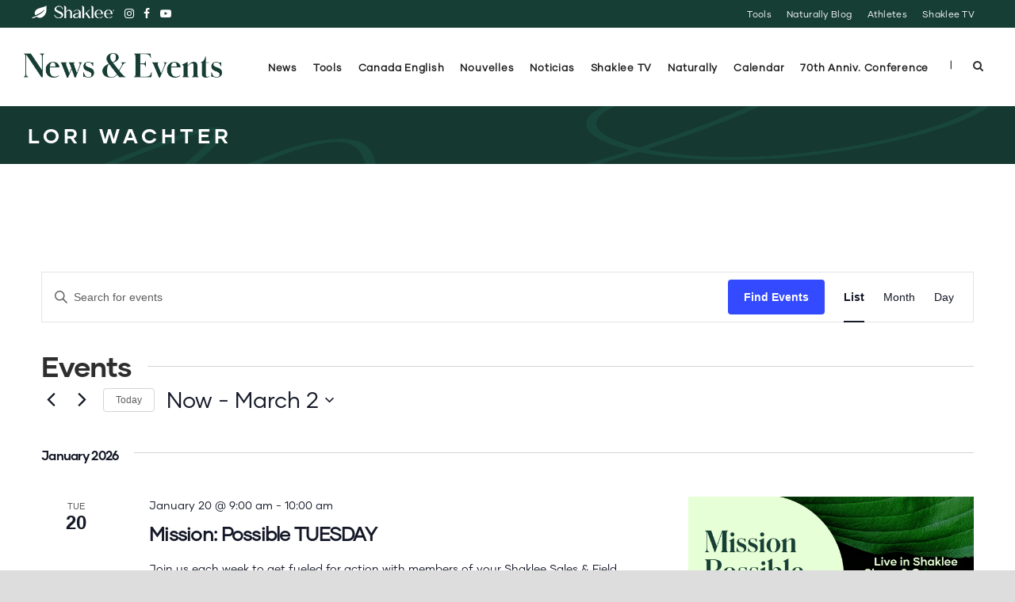

--- FILE ---
content_type: text/html; charset=UTF-8
request_url: https://events.shaklee.com/organizer/lori-wachter/
body_size: 27629
content:
<!DOCTYPE html>
<!--[if IE 7]><html class="ie ie7 ltie8 ltie9" lang="en-US"><![endif]-->
<!--[if IE 8]><html class="ie ie8 ltie9" lang="en-US"><![endif]-->
<!--[if !(IE 7) | !(IE 8)  ]><!-->
<html lang="en-US">
<!--<![endif]-->

<head>
	<meta charset="UTF-8" />
	<meta name="viewport" content="initial-scale=1.0" />	
		
	<link rel="pingback" href="https://events.shaklee.com/xmlrpc.php" />
	<link rel='stylesheet' id='tribe-events-views-v2-bootstrap-datepicker-styles-css' href='https://s9650.pcdn.co/wp-content/plugins/the-events-calendar/vendor/bootstrap-datepicker/css/bootstrap-datepicker.standalone.min.css?ver=6.15.14' type='text/css' media='all' />
<link rel='stylesheet' id='tec-variables-skeleton-css' href='https://s9650.pcdn.co/wp-content/plugins/the-events-calendar/common/build/css/variables-skeleton.css?ver=6.10.1' type='text/css' media='all' />
<link rel='stylesheet' id='tribe-common-skeleton-style-css' href='https://s9650.pcdn.co/wp-content/plugins/the-events-calendar/common/build/css/common-skeleton.css?ver=6.10.1' type='text/css' media='all' />
<link rel='stylesheet' id='tribe-tooltipster-css-css' href='https://s9650.pcdn.co/wp-content/plugins/the-events-calendar/common/vendor/tooltipster/tooltipster.bundle.min.css?ver=6.10.1' type='text/css' media='all' />
<link rel='stylesheet' id='tribe-events-views-v2-skeleton-css' href='https://s9650.pcdn.co/wp-content/plugins/the-events-calendar/build/css/views-skeleton.css?ver=6.15.14' type='text/css' media='all' />
<link rel='stylesheet' id='tec-variables-full-css' href='https://s9650.pcdn.co/wp-content/plugins/the-events-calendar/common/build/css/variables-full.css?ver=6.10.1' type='text/css' media='all' />
<link rel='stylesheet' id='tribe-common-full-style-css' href='https://s9650.pcdn.co/wp-content/plugins/the-events-calendar/common/build/css/common-full.css?ver=6.10.1' type='text/css' media='all' />
<link rel='stylesheet' id='tribe-events-views-v2-full-css' href='https://s9650.pcdn.co/wp-content/plugins/the-events-calendar/build/css/views-full.css?ver=6.15.14' type='text/css' media='all' />
<link rel='stylesheet' id='tribe-events-views-v2-print-css' href='https://s9650.pcdn.co/wp-content/plugins/the-events-calendar/build/css/views-print.css?ver=6.15.14' type='text/css' media='print' />
<meta name='robots' content='index, follow, max-image-preview:large, max-snippet:-1, max-video-preview:-1' />
	<style>img:is([sizes="auto" i], [sizes^="auto," i]) { contain-intrinsic-size: 3000px 1500px }</style>
	
	<!-- This site is optimized with the Yoast SEO plugin v26.7 - https://yoast.com/wordpress/plugins/seo/ -->
	<title>Lori Wachter - Shaklee News &amp; Events</title>
	<link rel="canonical" href="https://events.shaklee.com/organizer/lori-wachter/" />
	<meta property="og:locale" content="en_US" />
	<meta property="og:type" content="article" />
	<meta property="og:title" content="Lori Wachter - Shaklee News &amp; Events" />
	<meta property="og:url" content="https://events.shaklee.com/organizer/lori-wachter/" />
	<meta property="og:site_name" content="Shaklee News &amp; Events" />
	<meta property="article:publisher" content="http://www.facebook.com/ShakleeHQ" />
	<meta property="og:image" content="https://s9650.pcdn.co/wp-content/uploads/2018/03/AdobeStock_113497184-crop.jpg" />
	<meta property="og:image:width" content="1000" />
	<meta property="og:image:height" content="535" />
	<meta property="og:image:type" content="image/jpeg" />
	<meta name="twitter:card" content="summary_large_image" />
	<meta name="twitter:site" content="@ShakleeHQ" />
	<script type="application/ld+json" class="yoast-schema-graph">{"@context":"https://schema.org","@graph":[{"@type":"WebPage","@id":"https://events.shaklee.com/organizer/lori-wachter/","url":"https://events.shaklee.com/organizer/lori-wachter/","name":"Lori Wachter - Shaklee News &amp; Events","isPartOf":{"@id":"https://events.shaklee.com/#website"},"datePublished":"2016-01-03T02:58:04+00:00","breadcrumb":{"@id":"https://events.shaklee.com/organizer/lori-wachter/#breadcrumb"},"inLanguage":"en-US","potentialAction":[{"@type":"ReadAction","target":["https://events.shaklee.com/organizer/lori-wachter/"]}]},{"@type":"BreadcrumbList","@id":"https://events.shaklee.com/organizer/lori-wachter/#breadcrumb","itemListElement":[{"@type":"ListItem","position":1,"name":"Home","item":"https://events.shaklee.com/"},{"@type":"ListItem","position":2,"name":"Lori Wachter"}]},{"@type":"WebSite","@id":"https://events.shaklee.com/#website","url":"https://events.shaklee.com/","name":"Shaklee News &amp; Events","description":"Shaklee, the #1 Natural Nutrition Company in the United States","publisher":{"@id":"https://events.shaklee.com/#organization"},"potentialAction":[{"@type":"SearchAction","target":{"@type":"EntryPoint","urlTemplate":"https://events.shaklee.com/?s={search_term_string}"},"query-input":{"@type":"PropertyValueSpecification","valueRequired":true,"valueName":"search_term_string"}}],"inLanguage":"en-US"},{"@type":"Organization","@id":"https://events.shaklee.com/#organization","name":"Shaklee","url":"https://events.shaklee.com/","logo":{"@type":"ImageObject","inLanguage":"en-US","@id":"https://events.shaklee.com/#/schema/logo/image/","url":"https://s9650.pcdn.co/wp-content/uploads/2015/06/shaklee.png","contentUrl":"https://s9650.pcdn.co/wp-content/uploads/2015/06/shaklee.png","width":600,"height":600,"caption":"Shaklee"},"image":{"@id":"https://events.shaklee.com/#/schema/logo/image/"},"sameAs":["http://www.facebook.com/ShakleeHQ","https://x.com/ShakleeHQ","https://instagram.com/shakleehq/","https://www.linkedin.com/company/shaklee-corporation","http://pinterest.com/shakleehq/","http://www.youtube.com/shaklee"]}]}</script>
	<!-- / Yoast SEO plugin. -->


<link rel='dns-prefetch' href='//fonts.googleapis.com' />
<link rel="alternate" type="application/rss+xml" title="Shaklee News &amp; Events &raquo; Feed" href="https://events.shaklee.com/feed/" />
<link rel="alternate" type="application/rss+xml" title="Shaklee News &amp; Events &raquo; Comments Feed" href="https://events.shaklee.com/comments/feed/" />
<link rel="alternate" type="text/calendar" title="Shaklee News &amp; Events &raquo; iCal Feed" href="https://events.shaklee.com/calendar/?ical=1" />
		<!-- This site uses the Google Analytics by MonsterInsights plugin v9.11.1 - Using Analytics tracking - https://www.monsterinsights.com/ -->
							<script src="//www.googletagmanager.com/gtag/js?id=G-C3H8Q4DZ7B"  data-cfasync="false" data-wpfc-render="false" type="text/javascript" async></script>
			<script data-cfasync="false" data-wpfc-render="false" type="text/javascript">
				var mi_version = '9.11.1';
				var mi_track_user = true;
				var mi_no_track_reason = '';
								var MonsterInsightsDefaultLocations = {"page_location":"https:\/\/events.shaklee.com\/organizer\/lori-wachter\/"};
								if ( typeof MonsterInsightsPrivacyGuardFilter === 'function' ) {
					var MonsterInsightsLocations = (typeof MonsterInsightsExcludeQuery === 'object') ? MonsterInsightsPrivacyGuardFilter( MonsterInsightsExcludeQuery ) : MonsterInsightsPrivacyGuardFilter( MonsterInsightsDefaultLocations );
				} else {
					var MonsterInsightsLocations = (typeof MonsterInsightsExcludeQuery === 'object') ? MonsterInsightsExcludeQuery : MonsterInsightsDefaultLocations;
				}

								var disableStrs = [
										'ga-disable-G-C3H8Q4DZ7B',
									];

				/* Function to detect opted out users */
				function __gtagTrackerIsOptedOut() {
					for (var index = 0; index < disableStrs.length; index++) {
						if (document.cookie.indexOf(disableStrs[index] + '=true') > -1) {
							return true;
						}
					}

					return false;
				}

				/* Disable tracking if the opt-out cookie exists. */
				if (__gtagTrackerIsOptedOut()) {
					for (var index = 0; index < disableStrs.length; index++) {
						window[disableStrs[index]] = true;
					}
				}

				/* Opt-out function */
				function __gtagTrackerOptout() {
					for (var index = 0; index < disableStrs.length; index++) {
						document.cookie = disableStrs[index] + '=true; expires=Thu, 31 Dec 2099 23:59:59 UTC; path=/';
						window[disableStrs[index]] = true;
					}
				}

				if ('undefined' === typeof gaOptout) {
					function gaOptout() {
						__gtagTrackerOptout();
					}
				}
								window.dataLayer = window.dataLayer || [];

				window.MonsterInsightsDualTracker = {
					helpers: {},
					trackers: {},
				};
				if (mi_track_user) {
					function __gtagDataLayer() {
						dataLayer.push(arguments);
					}

					function __gtagTracker(type, name, parameters) {
						if (!parameters) {
							parameters = {};
						}

						if (parameters.send_to) {
							__gtagDataLayer.apply(null, arguments);
							return;
						}

						if (type === 'event') {
														parameters.send_to = monsterinsights_frontend.v4_id;
							var hookName = name;
							if (typeof parameters['event_category'] !== 'undefined') {
								hookName = parameters['event_category'] + ':' + name;
							}

							if (typeof MonsterInsightsDualTracker.trackers[hookName] !== 'undefined') {
								MonsterInsightsDualTracker.trackers[hookName](parameters);
							} else {
								__gtagDataLayer('event', name, parameters);
							}
							
						} else {
							__gtagDataLayer.apply(null, arguments);
						}
					}

					__gtagTracker('js', new Date());
					__gtagTracker('set', {
						'developer_id.dZGIzZG': true,
											});
					if ( MonsterInsightsLocations.page_location ) {
						__gtagTracker('set', MonsterInsightsLocations);
					}
										__gtagTracker('config', 'G-C3H8Q4DZ7B', {"forceSSL":"true","link_attribution":"true"} );
										window.gtag = __gtagTracker;										(function () {
						/* https://developers.google.com/analytics/devguides/collection/analyticsjs/ */
						/* ga and __gaTracker compatibility shim. */
						var noopfn = function () {
							return null;
						};
						var newtracker = function () {
							return new Tracker();
						};
						var Tracker = function () {
							return null;
						};
						var p = Tracker.prototype;
						p.get = noopfn;
						p.set = noopfn;
						p.send = function () {
							var args = Array.prototype.slice.call(arguments);
							args.unshift('send');
							__gaTracker.apply(null, args);
						};
						var __gaTracker = function () {
							var len = arguments.length;
							if (len === 0) {
								return;
							}
							var f = arguments[len - 1];
							if (typeof f !== 'object' || f === null || typeof f.hitCallback !== 'function') {
								if ('send' === arguments[0]) {
									var hitConverted, hitObject = false, action;
									if ('event' === arguments[1]) {
										if ('undefined' !== typeof arguments[3]) {
											hitObject = {
												'eventAction': arguments[3],
												'eventCategory': arguments[2],
												'eventLabel': arguments[4],
												'value': arguments[5] ? arguments[5] : 1,
											}
										}
									}
									if ('pageview' === arguments[1]) {
										if ('undefined' !== typeof arguments[2]) {
											hitObject = {
												'eventAction': 'page_view',
												'page_path': arguments[2],
											}
										}
									}
									if (typeof arguments[2] === 'object') {
										hitObject = arguments[2];
									}
									if (typeof arguments[5] === 'object') {
										Object.assign(hitObject, arguments[5]);
									}
									if ('undefined' !== typeof arguments[1].hitType) {
										hitObject = arguments[1];
										if ('pageview' === hitObject.hitType) {
											hitObject.eventAction = 'page_view';
										}
									}
									if (hitObject) {
										action = 'timing' === arguments[1].hitType ? 'timing_complete' : hitObject.eventAction;
										hitConverted = mapArgs(hitObject);
										__gtagTracker('event', action, hitConverted);
									}
								}
								return;
							}

							function mapArgs(args) {
								var arg, hit = {};
								var gaMap = {
									'eventCategory': 'event_category',
									'eventAction': 'event_action',
									'eventLabel': 'event_label',
									'eventValue': 'event_value',
									'nonInteraction': 'non_interaction',
									'timingCategory': 'event_category',
									'timingVar': 'name',
									'timingValue': 'value',
									'timingLabel': 'event_label',
									'page': 'page_path',
									'location': 'page_location',
									'title': 'page_title',
									'referrer' : 'page_referrer',
								};
								for (arg in args) {
																		if (!(!args.hasOwnProperty(arg) || !gaMap.hasOwnProperty(arg))) {
										hit[gaMap[arg]] = args[arg];
									} else {
										hit[arg] = args[arg];
									}
								}
								return hit;
							}

							try {
								f.hitCallback();
							} catch (ex) {
							}
						};
						__gaTracker.create = newtracker;
						__gaTracker.getByName = newtracker;
						__gaTracker.getAll = function () {
							return [];
						};
						__gaTracker.remove = noopfn;
						__gaTracker.loaded = true;
						window['__gaTracker'] = __gaTracker;
					})();
									} else {
										console.log("");
					(function () {
						function __gtagTracker() {
							return null;
						}

						window['__gtagTracker'] = __gtagTracker;
						window['gtag'] = __gtagTracker;
					})();
									}
			</script>
							<!-- / Google Analytics by MonsterInsights -->
		<script type="text/javascript">
/* <![CDATA[ */
window._wpemojiSettings = {"baseUrl":"https:\/\/s.w.org\/images\/core\/emoji\/16.0.1\/72x72\/","ext":".png","svgUrl":"https:\/\/s.w.org\/images\/core\/emoji\/16.0.1\/svg\/","svgExt":".svg","source":{"concatemoji":"https:\/\/s9650.pcdn.co\/wp-includes\/js\/wp-emoji-release.min.js?ver=6.8.3"}};
/*! This file is auto-generated */
!function(s,n){var o,i,e;function c(e){try{var t={supportTests:e,timestamp:(new Date).valueOf()};sessionStorage.setItem(o,JSON.stringify(t))}catch(e){}}function p(e,t,n){e.clearRect(0,0,e.canvas.width,e.canvas.height),e.fillText(t,0,0);var t=new Uint32Array(e.getImageData(0,0,e.canvas.width,e.canvas.height).data),a=(e.clearRect(0,0,e.canvas.width,e.canvas.height),e.fillText(n,0,0),new Uint32Array(e.getImageData(0,0,e.canvas.width,e.canvas.height).data));return t.every(function(e,t){return e===a[t]})}function u(e,t){e.clearRect(0,0,e.canvas.width,e.canvas.height),e.fillText(t,0,0);for(var n=e.getImageData(16,16,1,1),a=0;a<n.data.length;a++)if(0!==n.data[a])return!1;return!0}function f(e,t,n,a){switch(t){case"flag":return n(e,"\ud83c\udff3\ufe0f\u200d\u26a7\ufe0f","\ud83c\udff3\ufe0f\u200b\u26a7\ufe0f")?!1:!n(e,"\ud83c\udde8\ud83c\uddf6","\ud83c\udde8\u200b\ud83c\uddf6")&&!n(e,"\ud83c\udff4\udb40\udc67\udb40\udc62\udb40\udc65\udb40\udc6e\udb40\udc67\udb40\udc7f","\ud83c\udff4\u200b\udb40\udc67\u200b\udb40\udc62\u200b\udb40\udc65\u200b\udb40\udc6e\u200b\udb40\udc67\u200b\udb40\udc7f");case"emoji":return!a(e,"\ud83e\udedf")}return!1}function g(e,t,n,a){var r="undefined"!=typeof WorkerGlobalScope&&self instanceof WorkerGlobalScope?new OffscreenCanvas(300,150):s.createElement("canvas"),o=r.getContext("2d",{willReadFrequently:!0}),i=(o.textBaseline="top",o.font="600 32px Arial",{});return e.forEach(function(e){i[e]=t(o,e,n,a)}),i}function t(e){var t=s.createElement("script");t.src=e,t.defer=!0,s.head.appendChild(t)}"undefined"!=typeof Promise&&(o="wpEmojiSettingsSupports",i=["flag","emoji"],n.supports={everything:!0,everythingExceptFlag:!0},e=new Promise(function(e){s.addEventListener("DOMContentLoaded",e,{once:!0})}),new Promise(function(t){var n=function(){try{var e=JSON.parse(sessionStorage.getItem(o));if("object"==typeof e&&"number"==typeof e.timestamp&&(new Date).valueOf()<e.timestamp+604800&&"object"==typeof e.supportTests)return e.supportTests}catch(e){}return null}();if(!n){if("undefined"!=typeof Worker&&"undefined"!=typeof OffscreenCanvas&&"undefined"!=typeof URL&&URL.createObjectURL&&"undefined"!=typeof Blob)try{var e="postMessage("+g.toString()+"("+[JSON.stringify(i),f.toString(),p.toString(),u.toString()].join(",")+"));",a=new Blob([e],{type:"text/javascript"}),r=new Worker(URL.createObjectURL(a),{name:"wpTestEmojiSupports"});return void(r.onmessage=function(e){c(n=e.data),r.terminate(),t(n)})}catch(e){}c(n=g(i,f,p,u))}t(n)}).then(function(e){for(var t in e)n.supports[t]=e[t],n.supports.everything=n.supports.everything&&n.supports[t],"flag"!==t&&(n.supports.everythingExceptFlag=n.supports.everythingExceptFlag&&n.supports[t]);n.supports.everythingExceptFlag=n.supports.everythingExceptFlag&&!n.supports.flag,n.DOMReady=!1,n.readyCallback=function(){n.DOMReady=!0}}).then(function(){return e}).then(function(){var e;n.supports.everything||(n.readyCallback(),(e=n.source||{}).concatemoji?t(e.concatemoji):e.wpemoji&&e.twemoji&&(t(e.twemoji),t(e.wpemoji)))}))}((window,document),window._wpemojiSettings);
/* ]]> */
</script>
<style id='wp-emoji-styles-inline-css' type='text/css'>

	img.wp-smiley, img.emoji {
		display: inline !important;
		border: none !important;
		box-shadow: none !important;
		height: 1em !important;
		width: 1em !important;
		margin: 0 0.07em !important;
		vertical-align: -0.1em !important;
		background: none !important;
		padding: 0 !important;
	}
</style>
<link rel='stylesheet' id='inf-font-awesome-css' href='https://s9650.pcdn.co/wp-content/plugins/blog-designer-pack/assets/css/font-awesome.min.css?ver=4.0.8' type='text/css' media='all' />
<link rel='stylesheet' id='owl-carousel-css' href='https://s9650.pcdn.co/wp-content/plugins/blog-designer-pack/assets/css/owl.carousel.min.css?ver=4.0.8' type='text/css' media='all' />
<link rel='stylesheet' id='bdpp-public-style-css' href='https://s9650.pcdn.co/wp-content/plugins/blog-designer-pack/assets/css/bdpp-public.min.css?ver=4.0.8' type='text/css' media='all' />
<link rel='stylesheet' id='style-css' href='https://s9650.pcdn.co/wp-content/themes/thekeynote/style.css?ver=6.8.3' type='text/css' media='all' />
<link rel='stylesheet' id='Montserrat-google-font-css' href='https://fonts.googleapis.com/css?family=Montserrat%3Aregular%2C700&#038;subset=latin&#038;ver=6.8.3' type='text/css' media='all' />
<link rel='stylesheet' id='Open-Sans-google-font-css' href='https://fonts.googleapis.com/css?family=Open+Sans%3A300%2C300italic%2Cregular%2Citalic%2C600%2C600italic%2C700%2C700italic%2C800%2C800italic&#038;subset=greek%2Ccyrillic-ext%2Ccyrillic%2Clatin%2Clatin-ext%2Cvietnamese%2Cgreek-ext&#038;ver=6.8.3' type='text/css' media='all' />
<link rel='stylesheet' id='Raleway-google-font-css' href='https://fonts.googleapis.com/css?family=Raleway%3A100%2C200%2C300%2Cregular%2C500%2C600%2C700%2C800%2C900&#038;subset=latin&#038;ver=6.8.3' type='text/css' media='all' />
<link rel='stylesheet' id='superfish-css' href='https://s9650.pcdn.co/wp-content/themes/thekeynote/plugins/superfish/css/superfish.css?ver=6.8.3' type='text/css' media='all' />
<link rel='stylesheet' id='dlmenu-css' href='https://s9650.pcdn.co/wp-content/themes/thekeynote/plugins/dl-menu/component.css?ver=6.8.3' type='text/css' media='all' />
<link rel='stylesheet' id='font-awesome-css' href='https://s9650.pcdn.co/wp-content/themes/thekeynote/plugins/font-awesome-new/css/font-awesome.min.css?ver=6.8.3' type='text/css' media='all' />
<link rel='stylesheet' id='style-responsive-css' href='https://s9650.pcdn.co/wp-content/themes/thekeynote/stylesheet/style-responsive.css?ver=6.8.3' type='text/css' media='all' />
<link rel='stylesheet' id='style-custom-css' href='https://s9650.pcdn.co/wp-content/themes/thekeynote/stylesheet/style-custom.css?1768540504&#038;ver=6.8.3' type='text/css' media='all' />
<link rel='stylesheet' id='subscribe-forms-css-css' href='https://s9650.pcdn.co/wp-content/plugins/easy-social-share-buttons3/assets/modules/subscribe-forms.min.css?ver=10.8' type='text/css' media='all' />
<link rel='stylesheet' id='click2tweet-css-css' href='https://s9650.pcdn.co/wp-content/plugins/easy-social-share-buttons3/assets/modules/click-to-tweet.min.css?ver=10.8' type='text/css' media='all' />
<link rel='stylesheet' id='easy-social-share-buttons-css' href='https://s9650.pcdn.co/wp-content/plugins/easy-social-share-buttons3/assets/css/easy-social-share-buttons.min.css?ver=10.8' type='text/css' media='all' />
<link rel='stylesheet' id='vc_plugin_table_style_css-css' href='https://s9650.pcdn.co/wp-content/plugins/easy-tables-vc/assets/css/style.css?ver=1.0.0' type='text/css' media='all' />
<link rel='stylesheet' id='vc_plugin_themes_css-css' href='https://s9650.pcdn.co/wp-content/plugins/easy-tables-vc/assets/css/themes.css?ver=6.8.3' type='text/css' media='all' />
<link rel='stylesheet' id='bsf-Defaults-css' href='https://s9650.pcdn.co/wp-content/uploads/smile_fonts/Defaults/Defaults.css?ver=3.21.1' type='text/css' media='all' />
<script type="text/javascript" src="https://s9650.pcdn.co/wp-includes/js/jquery/jquery.min.js?ver=3.7.1" id="jquery-core-js"></script>
<script type="text/javascript" src="https://s9650.pcdn.co/wp-includes/js/jquery/jquery-migrate.min.js?ver=3.4.1" id="jquery-migrate-js"></script>
<script type="text/javascript" src="https://s9650.pcdn.co/wp-content/plugins/the-events-calendar/common/build/js/tribe-common.js?ver=9c44e11f3503a33e9540" id="tribe-common-js"></script>
<script type="text/javascript" src="https://s9650.pcdn.co/wp-content/plugins/the-events-calendar/build/js/views/breakpoints.js?ver=4208de2df2852e0b91ec" id="tribe-events-views-v2-breakpoints-js"></script>
<script type="text/javascript" src="https://s9650.pcdn.co/wp-content/plugins/google-analytics-for-wordpress/assets/js/frontend-gtag.min.js?ver=9.11.1" id="monsterinsights-frontend-script-js" async="async" data-wp-strategy="async"></script>
<script data-cfasync="false" data-wpfc-render="false" type="text/javascript" id='monsterinsights-frontend-script-js-extra'>/* <![CDATA[ */
var monsterinsights_frontend = {"js_events_tracking":"true","download_extensions":"pdf,doc,docx,ppt,pptx,zip,xls,jpg,jpeg,gif,png,mp4,xlsx","inbound_paths":"[]","home_url":"https:\/\/events.shaklee.com","hash_tracking":"false","v4_id":"G-C3H8Q4DZ7B"};/* ]]> */
</script>
<script></script><script id="essb-inline-js"></script><link rel="https://api.w.org/" href="https://events.shaklee.com/wp-json/" /><link rel="alternate" title="JSON" type="application/json" href="https://events.shaklee.com/wp-json/wp/v2/tribe_organizer/6229" /><link rel="EditURI" type="application/rsd+xml" title="RSD" href="https://events.shaklee.com/xmlrpc.php?rsd" />
<meta name="generator" content="WordPress 6.8.3" />
<link rel='shortlink' href='https://events.shaklee.com/?p=6229' />
<link rel="alternate" title="oEmbed (JSON)" type="application/json+oembed" href="https://events.shaklee.com/wp-json/oembed/1.0/embed?url=https%3A%2F%2Fevents.shaklee.com%2Forganizer%2Flori-wachter%2F" />
<link rel="alternate" title="oEmbed (XML)" type="text/xml+oembed" href="https://events.shaklee.com/wp-json/oembed/1.0/embed?url=https%3A%2F%2Fevents.shaklee.com%2Forganizer%2Flori-wachter%2F&#038;format=xml" />
<meta name="tec-api-version" content="v1"><meta name="tec-api-origin" content="https://events.shaklee.com"><link rel="alternate" href="https://events.shaklee.com/wp-json/tribe/events/v1/" /><!-- load the script for older ie version -->
<!--[if lt IE 9]>
<script src="https://s9650.pcdn.co/wp-content/themes/thekeynote/javascript/html5.js" type="text/javascript"></script>
<script src="https://s9650.pcdn.co/wp-content/themes/thekeynote/plugins/easy-pie-chart/excanvas.js" type="text/javascript"></script>
<![endif]-->

<script type="text/javascript">var essb_settings = {"ajax_url":"https:\/\/events.shaklee.com\/wp-admin\/admin-ajax.php","essb3_nonce":"2e720ad6c2","essb3_plugin_url":"https:\/\/events.shaklee.com\/wp-content\/plugins\/easy-social-share-buttons3","essb3_stats":false,"essb3_ga":false,"essb3_ga_ntg":false,"blog_url":"https:\/\/events.shaklee.com\/","post_id":"6229"};</script><meta name="generator" content="Powered by WPBakery Page Builder - drag and drop page builder for WordPress."/>
<!-- start Simple Custom CSS and JS -->
<style type="text/css">


/****************************************************************************/
@media (max-width: 500px) { 


} 

/****************************************************************************/
@media (min-width: 501px) and (max-width: 767px) { 



} 

/***************************************************************************/
@media(max-width:990px) {


}

/****************************************************************************/
@media(max-width: 900px) { 




}

/****************************************************************************/
@media (max-width: 775px) { 



} 

/****************************************************************************/

@media(max-width:767px) {


}

/****************************************************************************/
@media (max-width: 700px) { 



} 

/****************************************************************************/
@media(max-width:600px) {

.top-navigation-wrapper {
    display: none;
}
body.single .gdlr-page-title-wrapper {
    padding: 1.5em 0;
}
.gdlr-page-title-wrapper .gdlr-page-title {
    font-size: 1.5em;
}
.section-container, .gdlr-item-start-content, .gdlr-parallax-wrapper, .gdlr-color-wrapper {
    padding-top: 20px;
}

}

/****************************************************************************/
@media(max-width:450px) {


}

/****************************************************************************/
@media (min-width: 960px) {



} 
/****************************************************************************/
@media (min-width: 1600px) {

.banner-title h1 {
    font-size: 72px;
}
.banner-title h1 .subtitle {
    font-size: 36px;
}

}
/****************************************************************************/

@media print { 
 /* All your print styles go here */
 header, footer, .essb_links, .gdlr-single-nav { display: none !important; } 
 ..gdlr-blog-full .post-header-wrapper { display: block !important;
}


</style>
<!-- end Simple Custom CSS and JS -->
<!-- start Simple Custom CSS and JS -->
<style type="text/css">
body.no-customize-support .error, body.no-customize-support .notice, body.no-customize-support .notice-error {
display: none;
}

div#cjt-banner-bar-center {
    display: none;
}

.notice.notice-error:not(.hidden), div.error:not(.hidden) {
    height: 10px;
    overflow: hidden;
    border-left: 1px solid darkred;
    transition: ease-in-out .5s all;
}

.notice.notice-error:hover, div.error:hover {
    height: 150px;
    transition: ease-in-out .5s all;
}

.gf_entry_wrap #poststuff .detail-view-print {
    display: none;
}
.gf_entry_wrap #poststuff #notes.postbox {
    display: none;
}

#adminmenu div.wp-menu-image > img {
    max-width: 20px;
    padding-top: 6px;
}
#adminmenu div.wp-menu-name {
    font-size: 92%;
    padding-right: 5px;
}

</style>
<!-- end Simple Custom CSS and JS -->
<!-- start Simple Custom CSS and JS -->
<style type="text/css">
<style>
.search-results .gdlr-blog-content {
    display: none;
}
</style>
<!-- end Simple Custom CSS and JS -->
<!-- start Simple Custom CSS and JS -->
<style type="text/css">
body, body * {
    font-family: "Gilmer Regular", "Montserrat", "Open Sans", Helvetica, Arial, sans-serif;
}

h1, h2, h3, h1 *, h2 *, h3 *, strong, strong *
{
    font-family: "Gilmer Bold", "Montserrat", "Open Sans", Helvetica, Arial, sans-serif !important;
    font-weight: 700;
}
h4, h5, h6, h4 *, h5 *, h6 *
{
    font-family: "Gilmer Regular", "Montserrat", "Open Sans", Helvetica, Arial, sans-serif !important;
    font-weight: normal;
}
h4 em, h5 em, h6 em
{
    font-family: "Gilmer Bold", "Montserrat", "Open Sans", Helvetica, Arial, sans-serif !important;
    font-weight: 700;
}
h4 b, h4 strong, h5 b, h5 strong, h6 b, h6 strong {
    font-family: "Gilmer Bold", "Montserrat", "Open Sans", Helvetica, Arial, sans-serif !important;
}

/* no outline resets */
:link, :visited, :hover, :active, :focus {
    outline: 0 !important;
    outline: none !important;
	-moz-outline-style: none !important;
	-moz-outline: none !important;
}
a:focus {
    outline: 0 !important;
}
button::-moz-focus-inner,
input[type="reset"]::-moz-focus-inner,
input[type="button"]::-moz-focus-inner,
input[type="submit"]::-moz-focus-inner,
input[type="file"] > input[type="button"]::-moz-focus-inner {
    border: none;
}

::selection {
    background: none repeat scroll 0 0 #06B5CB;
    color: #FFFFFF;
	}
*::-moz-selection {
    background: none repeat scroll 0 0 #06B5CB;
    color: #FFFFFF;
}

sup, sub {
    font-family: 'open sans', arial, sans-serif;
    font-size: 55%;
    line-height: 0;
    position: relative;
    vertical-align: baseline !important;
    font-weight: 100;
}
sup {
  top: -0.75em;
}
sub {
    bottom: -0.25em;
}
.content-wrapper a {
    font-weight: 600;
}
h1, h1 a {
    font-weight: 700;
}
h1, h2, h3, h4, h5, h6 {
    color: #2e2e2e;
    letter-spacing: -0.03em;
}
h1 a, h2 a, h3 a, h4 a, h5 a, h6 a {
    color: #2e2e2e;
    border-bottom: 1px solid rgba(0, 99, 65, 0.25);
    font-weight: inherit !important;
}
h1 a:hover, h2 a:hover, h3 a:hover, h4 a:hover, h5 a:hover, h6 a:hover {
    color: #333;
    border-bottom: 1px solid rgba(0, 99, 65, 0.75);
}
.post a {
    border-bottom: 1px solid rgba(0, 0, 0, 0.05) !important;
}
.post a:hover {
    border-bottom: 1px solid rgba(0, 0, 0, 0.25) !important;
}
.post a[class*="image"] {
    border: none !important;
}
.post *[class*="title"] a, .post *[class*="info"] a {
    border: none !important;
}
.darkback p, .darkback a, .darkback h1, .darkback h2, .darkback h3, .darkback h4, .darkback h5, .darkback h6, .darkback h2 a, .darkback h3 a, .darkback h4 a, .darkback h5 a, .darkback h6 a {
  color: #FFF;
}

.embed-container {
	position: relative;
	padding-bottom: 56.25%;
	height: 0;
	overflow: hidden;
	max-width: 100%;
}
.embed-container iframe, .embed-container object, .embed-container embed {
	position: absolute;
	top: 0;
	left: 0;
	width: 100%;
	height: 100%;
}

.gdlr-main-menu>li:hover>a, .gdlr-main-menu>li.current-menu-item>a, .gdlr-main-menu>li.current-menu-ancestor>a {
  color: #2e2e2e;
}

.gdlr-item-title-wrapper.gdlr-item {margin-bottom:20px !important;}

.gdlr-skin-gray-skin .gdlr-button, .gdlr-skin-gray-skin .gdlr-button:hover, .gdlr-skin-gray-skin input[type="button"], .gdlr-skin-gray-skin input[type="submit"] {
    background-color: #2e2e2e;
    color: #ffffff;
}


.gdlr-skin-dark-skin .gdlr-item-title-wrapper .gdlr-item-title {
  color: #fff;
}

.gdlr-item-title-wrapper .gdlr-item-title {
  color: #2e2e2e;
  font-weight: 300;
  text-transform: none;
  line-height: 1.3;
 font-size:32px;
 letter-spacing: -.02em;
  text-transform: uppercase;
}
.gdlr-item-title-wrapper .gdlr-item-title.gdlr-title-medium {
    font-size: 24px;
}
.gdlr-item-title-wrapper .gdlr-item-title.gdlr-title-small {
  color: #2e2e2e;
  text-transform: uppercase;
  font-weight:600;

}
#venueinfo .gdlr-item-title-wrapper .gdlr-item-title.gdlr-title-small {
    font-size: 15px;
    font-weight: bolder;
}
.gdlr-blog-medium h3.gdlr-blog-title {
    font-size: 24px;
    line-height: 1.2em;
    letter-spacing: 0;
}
.gdlr-speaker-thumbnail-overlay {
    background: none repeat scroll 0 0 #173E35;}
    
.gdlr-skin-dark-skin a:hover, .gdlr-skin-dark-skin .gdlr-skin-link:hover {
    color: #15d0e8;
}

.gdlr-skin-dark-skin a, .gdlr-skin-dark-skin .gdlr-skin-link, .gdlr-skin-dark-skin .gdlr-skin-link-color {
  color: #06b5cb;
}

#cover {background-size: cover;}

.gdlr-navigation-wrapper .gdlr-main-menu > li {
    padding: 0px 10px;
}

.gdlr-navigation-wrapper .gdlr-main-menu > li > a {
    letterspacing: .10em !important;
}

#smallbtn a.stunning-text-button {
    left: 0 !important;
    text-align: center;
    line-height: 1em;
}

.body-wrapper .gdlr-page-title-wrapper {
    background-size: cover;
    padding: 20px 0;
}
.gdlr-page-title-wrapper h3.gdlr-page-title {

    font-family: "Gilmer Heavy", "Montserrat", "Open Sans", Helvetica, Arial, sans-serif !important;
}
.gdlr-ticket-item {
    background-color: #fff;
}
.gdlr-ticket-item .gdlr-ticket-content {
    min-height: 150px;
    background-color: rgba(176, 224, 233, 0.25);
}
.gdlr-ticket-item a.gdlr-ticket-button {
display: none !important;
}
.gdlr-speaker-thumbnail > img {
  width: 100%;
}

.synved-social-provider-reddit {
  display: none;
}

.essb_links.essb_template_tiny-retina .essb_item > a {
  background-color: #06B5CB !important;
  background: none;
}
.essb_displayed_sidebar .essb_link_yahoomail,
.essb_displayed_sidebar .essb_link_gmail,
.essb_displayed_sidebar .essb_link_print {
    display: none !important;
}
.essb_displayed_bottom li.essb_item.essb_link_linkedin {
    margin-right: 10px !important;
    padding-right: 5px !important;
    border-right: 1px solid #ccc;
}
#app-hero-cover h3.gdlr-title-large {
  font-family: verlagbold;
  letter-spacing: 0em !important;
  font-size: 70px !important;
}
#app-hero-cover h2 {
  font-size: 32px;
  font-family: verlagbold;
  margin-bottom: 60px;
}
div#app-hero-cover .gdlr-item-title-wrapper {
  margin-bottom: 0px;
}
div#app-hero-cover {
  background-size: cover;
}
div#app-hero-cover .container {
  max-width: 100%;
}
div#live-app-icon {
  text-align: left;
}
div#app-btn-1, div#app-btn-2 {
  text-align: left;
  float: left;
}
div#app-btn-2 {
  opacity: 1;
  position: relative;
}
div#app-btn-2ZZZZZ:after {
  content: "Coming Soon";
  position: absolute;
  background-color: rgba(0,0,0,1);
  padding: 10px 20px;
  bottom: 1px;
  display: inline-block;
  right: 1px;
  color: #fff;
}
div#app-big-hand {
  margin-bottom: 0;
}
div#app-icon-bar {
  padding: 0 2em;
}
#app-icon-bar h3, #app-icon-bar h4 {
  color: #fff;
  text-align: center;
}
#app-icon-bar .gdlr-image-link-shortcode img {
  height: 70px;
}
#app-icon-bar .one-fifth.column {
  padding: 0 1em;
  width: 18%;
}
.top-navigation-wrapper {
    background-color: #173E35;
    border-bottom: 0px solid #f5f5f5;
}
.top-navigation-right {
    border-left: 0px solid #f5f5f5;
}
.top-navigation-left {
    border-right: 0px solid #f5f5f5;
}
.top-navigation-right-text,
.top-social-wrapper {
  font-size: 10px;
  font-weight: normal;
  letter-spacing: .025em;
}
.top-social-wrapperDDDD:before {
    content: url(https://s9650.pcdn.co/wp-content/uploads/2020/09/shakle-logo-tiny02a.png);
}
.top-social-wrapper {
  padding: 7px 0 6px 0;
}
.top-social-wrapper .social-icon:first-child {
    min-width: 110px;
}
.top-social-wrapper .social-icon img {
  width: 15px;
}
.top-navigation-right-text {
  font-size: 10px;
  font-weight: normal;
  padding: 8px 0px;
}
.top-navigation-right-text .mini-nav {
  margin-right: 0;
  margin-left: 20px;
}
.top-navigation-right-text .mini-nav ul {
  display: block;
  margin: 0;
}
.top-navigation-right-text .mini-nav>ul>li {
  margin: 0 16px 0 0;
  position: relative;
  display: inline-block;
  vertical-align: middle;
}
.top-navigation-right-text .mini-nav a,
.top-navigation-right-text .mini-nav a:hover {
  color: #ffffff; 
  text-decoration: none;
}
.top-navigation-right-text .mini-nav li a, .top-navigation-right-text .mini-nav li a:hover {
    color: #fff;
}
.top-navigation-right-text .sub-nav li a, .top-navigation-right-text .sub-nav li a:hover {
    color: #333;
}

.top-navigation-wrapper .social-icon>a>img {
  display: none;
}
.top-navigation-wrapper a:before {
  color: #fff;
    font-family: "fontawesome","font-awesome";
  font-size: 14px;
  line-height: 1.5em;
  margin-left: 5px;
}

.top-navigation-wrapper a[href*="facebook.com"]:before {
  content: "\f09a";
}
.top-navigation-wrapper a[href*="pinterest.com"]:before {
  content: "\f231";
}
.top-navigation-wrapper a[href*="twitter.com"]:before {
  content: "\f099";
}
.top-navigation-wrapper .top-navigation-left a[href*="shaklee.tv"]:before {
    content: "\f16a";
}
.top-navigation-wrapper a[href*="social-media-stream"]:before {
  content: "\f09e";
  display: none;
}
.top-navigation-wrapper a[href*="instagram.com"]:before {
  content: "\f16d";
}

.top-navigation-wrapper a[href*="us.shaklee.com"]:before {
    content: url(https://s9650.pcdn.co/wp-content/uploads/2020/09/shakle-logo-tiny02a.png);
}

.top-navigation-right-text .mini-nav>ul>li.pwsLinkParent,
body.hasPWS .mini-nav li:not(.evergreenParent) {
    display: none;
}
body.hasPWS .mini-nav .pwsLinkParent {
  display: inline-block !important;
}
body.hasPWS .mini-nav .pwsLinkParent .pwsLinkParent {
    display: block !important;
}
body.hasPWS .mini-nav .pwsLinkParent.hasSubnav,
body.hasPWS .mini-nav .evergreenParent.hasSubnav {
    display: inline-block !important;
}
li.pwsLinkParent.hasSubnav:hover .sub-nav,
li.evergreenParent.hasSubnav:hover .sub-nav {
    visibility: visible !important;
    opacity: 1 !important;
}
.pwsLinkParent.hasSubnav .sub-nav,
.evergreenParent.hasSubnav .sub-nav {
    top: 100%;
    position: absolute;
    width: 200px;
    background-color: #fff;
    z-index: 999;
    border: 1px solid #ccc;
    left: 0;
}
.mini-nav .pwsLinkParent .sub-nav li,
.mini-nav .evergreenParent .sub-nav li {
    display: block !important;
    position: relative;
    padding: 5px 10px;
}

.gdlr-post-author {
    display: none;
}

.ms-slide.slide001 .ms-slide-bgcont img {
    opacity: .5;
}

.portfolio-thumbnail .portfolio-icon {
    display: none;
}
.content-wrapper { padding-bottom: 40px; }
.home .content-wrapper { padding-bottom: 0px; }

.single-post .gdlr-blog-thumbnail {
    display: none;
}
.dshea {
    background-color: #efefef;
    padding: 20px 25px;
    font-size: 85%;
    color: #666;
    margin-top: 20px;
}
div#plaxdark {
    background-size: 100%;
}
.flexslider[data-nav-container="speaker-item-wrapper"] {
    box-shadow: none;
}
.wpb_single_image img {
    width: 100%;
}
.ms-slide-bgvideocont + .ms-scroll-parallax-cont {
    z-index: 110;
}
.mastercoord .ms-slide-bgvideo {
    -webkit-filter: blur(10px);
    filter: blur(10px);
}
.mastercoord .ms-layer {
    color: #fff;
    font-family: "Gilmer Regular", 'open sans', arial, sans-serif !important;
    text-transform: uppercase;
    text-align: center;
    font-size: 60px !important;
    left: 0% !important;
    width: 100% !important;
}
#mastercoordhead .gdlr-item {
    margin-bottom: 0;
}
#hidethis, #hidethis * {
    display: none !important;
    visibility: hidden !important;
}
/*
.single-post .essb_displayed_sidebar {
    display: none;
}
*/
.ticket-item-wrapper .essb_links {
    display: none;
}
.essb_displayed_sidebar .essb_native_item {
    display: none !important;
}
.single-post .essb_native_facebook_item {
    position: relative;
    top: -4px;
}
.single-post .essb_native_twitter_item {
    position: relative;
    top: 3px;
}
/*
.single-speaker div[class*="master"] .gdlr-speaker-info-wrapper:after {
    content: url(//s9650.pcdn.co/wp-content/uploads/2015/11/masters-logo-300x212.png);
    margin: 40px 16px;
    display: block;
}
*/
.single-speaker div[class*="master"] .gdlr-speaker-biography-title {
    text-indent: -99em;
    display: none;
}
.speaker_category-masters XX.gdlr-speaker-biography-title:after {
    content: "Master Coordinator";
    font-size: 30px;
    display: block;
    text-indent: 0;
}
#circle img {
    border-radius: 50%;
}
.gdlr-fixed-header .gdlr-header-inner {
    border-bottom: 1px solid #f5f5f5;
}
.vc_general.vc_btn3.vc_btn3-style-outline.vc_btn3-color-green {
    background-color: #fff !important;
    border: 2px solid #3a8c2a !important;
    color: #3a8c2a !important;
    opacity: .8;
}
.vc_general.vc_btn3.vc_btn3-style-outline.vc_btn3-color-green:hover {
    border: 2px solid #3a8c2a !important;
    opacity: 1;
}

.vc_grid-item a.vc_general.vc_btn3.vc_btn3-size-md.vc_btn3-shape-rounded.vc_btn3-style-flat {
    background-color: #173E35;
    border-radius: 2px;
}


.tribe-events-list-event-description.tribe-events-content {
    display: none;
}
.gdlr-blog-full .post-header-bottom-gimmick {
    border-color: #173E35;
}
.gdlr-navigation-gimmick {
    background-color: #173E35;
}

.gdlr-blog-date-wrapper {
    color: #173E35;
    display: none;
}
a {
    color: #173E35;
}
.gdlr-pagination .page-numbers:hover, .gdlr-pagination .page-numbers.current {
    background-color: #173E35;
}

.blog-item-holder .status-private, .blog-item-holder .status-archive {
    opacity: .45;
    background-color: #dedede;
    padding: 20px;
    font-size: 80%;
}
.blog-item-holder .status-private:hover, .blog-item-holder .status-archive:hover {
    opacity: .85;
    background-color: #f5f5f5;
    padding: 20px;
    font-size: 80%;
}
img.pws-refer {
    display: none;
}

.body-wrapper .gdlr-page-title-wrapper {
    background-image: url(https://s9650.pcdn.co/wp-content/uploads/2021/09/GettyImages-677135371-1.jpg);
}
.white-cta-1 {
color: #333 !important;
text-transform: uppercase !important;
padding: 1em 2em !important;
font-weight: 800 !important;
font-size: 14px !important;
background-color: #fff !important;
text-align: center !important;
}
.banner-title h1 {
    color: #fff;
    font-size: 4.5vw;
    letter-spacing: .025em;
    line-height: 1em;
    text-shadow: 0px 0px 30px rgba(0, 0, 0, 0.35);
    font-weight: 200;
    text-transform: uppercase;
}
.banner-title h1 .subtitle {
    font-size: 2.2vw;
    text-transform: capitalize !important;
    font-weight: 500;
    top: -.45em;
    position: relative;
}

.gdlr-navigation-wrapper {
     /* margin: 0 !important;
    float: left;
   padding-right: 0; */
}
.gdlr-navigation-wrapper {
    margin-top: 40px !important;
}
.gdlr-fixed-header .gdlr-navigation-wrapper {
    margin-top: 26px !important;
}
/*
.mini-nav li a.Tools:before {
    content: "\f15c";
    font-family: "fontawesome","font-awesome";
    margin-right: .25em;
    font-size: 1em;
}
*/
.mini-nav li a.MyShaklee:before {
    content: "\f007";
    font-family: "fontawesome","font-awesome";
    margin-right: .25em;
    font-size: 1em;
}
.archive .tribe-events-loop .post-thumbnail.archive-thumbnail.archive-type- {
    display: none;
}

li.hasSubnav.pwsLinkParent:before {
    content: "\f06c";
    font-family: "fontawesome","font-awesome";
    color: #173E35;
    margin-right: .55em;
}

.top-navigation-right-text, .top-social-wrapper {
    font-size: 11.5px;
}

.gdlr-navigation-wrapper .gdlr-main-menu > li > a {
    font-size: 12.8px;
    text-transform: capitalize;
    font-weight: 700;
    letter-spacing: .06em;
    color: #1e1e1e;
}
.gdlr-navigation-wrapper .gdlr-main-menu > li.current-menu-item > a {
    color: #3a8a3a;
}


.helpful-exists, .votecount {
    display: none;
    visibility: hidden;
    opacity: 0;
}
body.logged-in .helpful-exists, body.logged-in .votecount {
    display: block;
    visibility: visible;
    opacity: 1;
}

.tribe-related-events-thumbnail {
background-image: url(//s9650.pcdn.co/wp-content/uploads/2018/02/GettyImages-641054953-events-pg-title-bg.jpg);
background-size: cover;
}

img[src*="placehold"] {
opacity: 0 !important;
}

.gdlr-blog-full h1.gdlr-blog-title, .gdlr-blog-full h1.gdlr-blog-title * {
    font-family: "Schnyder S", "Schnyder S Web", Palatino, Palladio, "URW Palladio L", "Book Antiqua", Baskerville, "Bookman Old Style", "Bitstream Charter", "Nimbus Roman No9 L", Garamond, "Apple Garamond", "ITC Garamond Narrow", "New Century Schoolbook", "Century Schoolbook L", serif !important;
    text-transform: initial !important;
    font-size: 46px !important;
}

.gdlr-blog-full h1.gdlr-blog-title sup { font-size: 55% !important; }

.category-can-eng-news-01-all-articles .post-header h1:before {
    content: "Shaklee Canada";
    display: block;
    font-size: 50%;
    letter-spacing: initial;
	font-family: 'Gilmer Heavy';
}
.category-news .post-header h1:before {
    content: "Shaklee U.S.";
    display: block;
    font-size: 50%;
    letter-spacing: initial;
	font-family: 'Gilmer Heavy';
}
body.hasPWS .mini-nav .pwsLink a {
    text-transform: uppercase;
    font-weight: 600;
}
body.hasPWS .mini-nav .pwsLink a:before {
    content: "\f138";
    font-family: fontawesome;
    margin-right: .5em;
    font-size: 125%;
}
header.gdlr-fixed-header .top-navigation-wrapper {
    display: block !important;
    margin-top: -37px;
    transition: all .25s ease-in-out;
}
header:not(.gdlr-fixed-header) .top-navigation-wrapper {
    display: block !important;
    margin-top: 0px;
    transition: all .25s ease-in-out;
}
header:hover .top-navigation-wrapper {
    margin-top: 0px !important;
    transition: all .25s ease-in-out;
}
header.gdlr-fixed-header {
    box-shadow: 0px 0px 20px 0px rgba(0,0,0,0.25);
}


.top-navigation-right-text .mini-nav li.tools-es {
    display: none;
}
body.page-id-39415 .mini-nav li.tools-es, body[class*="category-spa"] .mini-nav li.tools-es {display: inline-block;}
body.page-id-39415 .mini-nav li.tools-en, body[class*="category-spa"] .mini-nav li.tools-en {display: none;}

.gdlr-item-start-content { padding-top: 0px; }

.gdlr-title-normal + .content-wrapper {
    padding-top: 40px;
}

a.vc_general.vc_btn3.vc_btn3-size-md.vc_btn3-shape-rounded.vc_btn3-style-flat.vc_btn3-color-blue {
    background-color: #3a8a3a !important;
    border-radius: 2px;
    padding: 1em 3em;
}

table.vc-table-plugin-theme-classic_green tr:nth-child(2n+1), table.vc-table-plugin-theme-classic_green tr:hover {
    background-color: #C4DF97 !important;
}
table.vc-table-plugin-theme-classic_green tr.vc-th td {
    background: #173E35 !important;
}
table.vc-table-plugin-theme-classic_green td {
    border: 1px solid #173E35 !important;
}

.blogpostage .vc_grid.vc_row .vc_grid-item {
    display: block;
    float: left;
}
.blogpostage .vc_grid.vc_row .vc_grid-item:nth-child(odd) {
    clear: left;
}
.blogpostage23 .vc_grid.vc_row .vc_grid-item:nth-child(odd) {
    clear: none;
}

body .gdlr-logo {
    max-width: 250px;
    margin-top: 30px;
    margin-bottom: 0px;
}
.gdlr-fixed-header .gdlr-logo {
    display: none;
}
.gdlr-fixed-header .gdlr-header-container {
    margin-top: 0px !important;
}
.gdlr-fixed-header .gdlr-header-container:before {
    content: url(https://s9650.pcdn.co/wp-content/uploads/2020/09/shakle-logo-tiny03a.png);
    position: relative;
    top: 20px;
}
.gdlr-fixed-header .gdlr-navigation-wrapper {
    margin-top: 20px !important;
}
li.pwsLink {
    visibility: hidden;
}

body.post-type-archive-tribe_events .gdlr-page-title-wrapper {
    display: none;
}
body.post-type-archive-tribe_events .content-wrapper, body.post-type-archive-tribe_events .tribe-events-pg-template {
    padding-top: 0 !important;
}

.gdlr-page-title-wrapper .gdlr-page-title {
    font-size: 26px;

}

.vc-gitem-zone-height-mode-auto.vc-gitem-zone-height-mode-auto-16-9::before {
    padding-top: unset;
    aspect-ratio: 16 / 9;
}

.post .post-header h1::before {
    content: "Shaklee News";
    display: block;
    font-size: 50%;
    letter-spacing: initial;
    font-family: 'Gilmer Heavy';
}
.post[class*="caen"] .post-header h1::before {
    content: "Shaklee Canada: English";
}
.post[class*="cafr"] .post-header h1::before {
    content: "Shaklee Canada: français";
}
.post[class*="usen"] .post-header h1::before {
    content: "Shaklee US: English";
}
.post[class*="spa"] .post-header h1::before {
    content: "Shaklee US: Español";
}

span.liveagefree {
    color: #173E35;
    font-family: "Gilmer Regular", Montserrat, "Open Sans", Helvetica, Arial, sans-serif;
}
.wf-float-left {
    font-family: "Gilmer Regular", Montserrat, "Open Sans", Helvetica, Arial, sans-serif;
}
.copyright-left {
    font-size: 12px;
    letter-spacing: .025em;
}
</style>
<!-- end Simple Custom CSS and JS -->
<!-- start Simple Custom CSS and JS -->
<script type="text/javascript">
var uri = window.location.href.toString();
if (window.location.href.indexOf('_ga_') > -1) {
	var clean_uri = uri.substring(0, uri.indexOf('?'));
	window.history.replaceState({}, document.title, clean_uri);
	location.reload();
}
</script>
<!-- end Simple Custom CSS and JS -->
<meta property="og:description" content="Shaklee News & Events" />
<meta property="og:image" content="//s9650.pcdn.co/wp-content/uploads/2018/03/AdobeStock_113497184-crop.jpg" />

<link href="https://stackpath.bootstrapcdn.com/font-awesome/4.7.0/css/font-awesome.min.css" rel="stylesheet" integrity="sha384-wvfXpqpZZVQGK6TAh5PVlGOfQNHSoD2xbE+QkPxCAFlNEevoEH3Sl0sibVcOQVnN" crossorigin="anonymous">
<link href="https://fonts.googleapis.com/css2?family=Montserrat:ital,wght@0,400;0,500;1,600;1,700&display=swap" rel="stylesheet">
<link rel="stylesheet" type="text/css" charset="utf-8" href="/fonts/Gilmer/Gilmer.css">
<link rel="stylesheet" type="text/css" charset="utf-8" href="/fonts/Schnyder/Schnyder.css">

<link rel="apple-touch-icon" sizes="180x180" href="/apple-touch-icon.png?v=oLndBvMnaY">
<link rel="icon" type="image/png" sizes="32x32" href="/favicon-32x32.png?v=oLndBvMnaY">
<link rel="icon" type="image/png" sizes="16x16" href="/favicon-16x16.png?v=oLndBvMnaY">
<link rel="manifest" href="/site.webmanifest?v=oLndBvMnaY">
<link rel="mask-icon" href="/safari-pinned-tab.svg?v=oLndBvMnaY" color="#173f35">
<link rel="shortcut icon" href="/favicon.ico?v=oLndBvMnaY">
<meta name="msapplication-TileColor" content="#173f35">
<meta name="msapplication-config" content="/browserconfig.xml?v=oLndBvMnaY">
<meta name="theme-color" content="#ffffff">

<style>
html {
  -moz-osx-font-smoothing: grayscale;
  -webkit-font-smoothing: antialiased;
  font-smoothing: antialiased;
  font-weight: 400;
}
</style><noscript><style> .wpb_animate_when_almost_visible { opacity: 1; }</style></noscript></head>

<body class="wp-singular tribe_organizer-template-default single single-tribe_organizer postid-6229 wp-theme-thekeynote tribe-no-js essb-10.8 wpb-js-composer js-comp-ver-8.7.1 vc_responsive">
<div class="body-wrapper  float-menu" data-home="https://events.shaklee.com" >
		<header class="gdlr-header-wrapper">
		<!-- top navigation -->
				<div class="top-navigation-wrapper">
			<div class="top-navigation-container container">
				<div class="top-navigation-left">
					<div class="top-social-wrapper">
						<div class="social-icon">
<a href="https://us.shaklee.com/" target="_blank" >
<img width="32" height="32" src="https://s9650.pcdn.co/wp-content/themes/thekeynote/images/light/social-icon/skype.png" alt="Skype" />
</a>
</div>
<div class="social-icon">
<a href="https://instagram.com/shakleehq/" target="_blank" >
<img width="32" height="32" src="https://s9650.pcdn.co/wp-content/themes/thekeynote/images/light/social-icon/tumblr.png" alt="Tumblr" />
</a>
</div>
<div class="social-icon">
<a href="https://www.facebook.com/ShakleeHQ" target="_blank" >
<img width="32" height="32" src="https://s9650.pcdn.co/wp-content/themes/thekeynote/images/light/social-icon/twitter.png" alt="Twitter" />
</a>
</div>
<div class="social-icon">
<a href="http://www.shaklee.tv/" target="_blank" >
<img width="32" height="32" src="https://s9650.pcdn.co/wp-content/themes/thekeynote/images/light/social-icon/vimeo.png" alt="Vimeo" />
</a>
</div>
<div class="clear"></div>					</div>
				</div>
				<div class="top-navigation-right">
					<div class="top-navigation-right-text">
						<div class="mini-nav">
  <ul>
    <li class="pwsLink"><a target="_blank" title="pwsLink" href="https://pws.shaklee.com/">Your Shaklee Distributor</a></li>
    <!--<li><a class="Hotline" target="_top" title="evergreen" href="https://events.shaklee.com/hotline-news/">Hotline Podcast</a></li>-->
    <li class="tools-en"><a class="Tools" target="_top" title="evergreen" href="https://shaklee-tools.lingoapp.com/">Tools</a></li>
    <li class="tools-es"><a class="Tools" target="_top" title="evergreen" href="https://marketing.shaklee.com/tienda/?lang=es">Tienda</a></li>
    <li><a class="Naturally" target="_top" title="evergreen" href="https://go.shaklee.com/naturally/">Naturally Blog</a></li>
    <li><a class="Athletes" target="_top" title="evergreen" href="https://athletes.shaklee.com/">Athletes</a></li>
    <li><a class="TV" target="_top" title="evergreen" href="https://www.shaklee.tv/">Shaklee TV</a></li>
  </ul>
</div>					</div>
				</div>
				<div class="clear"></div>
			</div>
		</div>
		
		<!-- logo -->
		<div class="gdlr-header-inner">
			<div class="gdlr-header-container container">
				<!-- logo -->
				<div class="gdlr-logo">
					<a href="https://events.shaklee.com" >
						<img src="https://s9650.pcdn.co/wp-content/uploads/2020/09/news-events.png" alt="" width="443" height="56" />					</a>
					<div class="gdlr-responsive-navigation dl-menuwrapper" id="gdlr-responsive-navigation" ><button class="dl-trigger">Open Menu</button><ul id="menu-2025-events-main" class="dl-menu gdlr-main-mobile-menu"><li id="menu-item-82419" class="menu-item menu-item-type-post_type menu-item-object-page menu-item-home menu-item-has-children menu-item-82419"><a href="https://events.shaklee.com/">News</a>
<ul class="dl-submenu">
	<li id="menu-item-88605" class="menu-item menu-item-type-post_type menu-item-object-page menu-item-88605"><a href="https://events.shaklee.com/news/whats-new/">What’s New</a></li>
	<li id="menu-item-82441" class="menu-item menu-item-type-post_type menu-item-object-page menu-item-82441"><a href="https://events.shaklee.com/news/promos/">Current Promos &#038; Incentives</a></li>
	<li id="menu-item-82442" class="menu-item menu-item-type-post_type menu-item-object-page menu-item-82442"><a href="https://events.shaklee.com/news/products/">Products</a></li>
	<li id="menu-item-82443" class="menu-item menu-item-type-post_type menu-item-object-page menu-item-82443"><a href="https://events.shaklee.com/news/training-tools-tech/">Training + Tools and Tech</a></li>
	<li id="menu-item-82444" class="menu-item menu-item-type-post_type menu-item-object-page menu-item-82444"><a href="https://events.shaklee.com/news/special-initiatives/">Special Initiatives</a></li>
	<li id="menu-item-82445" class="menu-item menu-item-type-post_type menu-item-object-page menu-item-82445"><a href="https://events.shaklee.com/news/success/">Community + Success</a></li>
</ul>
</li>
<li id="menu-item-82420" class="menu-item menu-item-type-custom menu-item-object-custom menu-item-82420"><a href="https://shaklee-tools.lingoapp.com/">Tools</a></li>
<li id="menu-item-82458" class="menu-item menu-item-type-post_type menu-item-object-page menu-item-has-children menu-item-82458"><a href="https://events.shaklee.com/canada-news/">Canada English</a>
<ul class="dl-submenu">
	<li id="menu-item-88604" class="menu-item menu-item-type-post_type menu-item-object-page menu-item-88604"><a href="https://events.shaklee.com/canada-news/whats-new/">What’s New</a></li>
	<li id="menu-item-82450" class="menu-item menu-item-type-post_type menu-item-object-page menu-item-82450"><a href="https://events.shaklee.com/canada-news/promos/">Current Promos &#038; Incentives</a></li>
	<li id="menu-item-82449" class="menu-item menu-item-type-post_type menu-item-object-page menu-item-82449"><a href="https://events.shaklee.com/canada-news/products/">Products</a></li>
	<li id="menu-item-82448" class="menu-item menu-item-type-post_type menu-item-object-page menu-item-82448"><a href="https://events.shaklee.com/canada-news/training-tools-tech/">Training + Tools and Tech</a></li>
	<li id="menu-item-82447" class="menu-item menu-item-type-post_type menu-item-object-page menu-item-82447"><a href="https://events.shaklee.com/canada-news/special-initiatives/">Special Initiatives</a></li>
	<li id="menu-item-82446" class="menu-item menu-item-type-post_type menu-item-object-page menu-item-82446"><a href="https://events.shaklee.com/canada-news/success/">Community + Success</a></li>
</ul>
</li>
<li id="menu-item-82456" class="menu-item menu-item-type-post_type menu-item-object-page menu-item-has-children menu-item-82456"><a href="https://events.shaklee.com/canada-news-french/">Nouvelles</a>
<ul class="dl-submenu">
	<li id="menu-item-88603" class="menu-item menu-item-type-post_type menu-item-object-page menu-item-88603"><a href="https://events.shaklee.com/canada-news-french/whats-new/">Quoi de neuf</a></li>
	<li id="menu-item-82455" class="menu-item menu-item-type-post_type menu-item-object-page menu-item-82455"><a href="https://events.shaklee.com/canada-news-french/promos/">Promotions et incitatifs actuels</a></li>
	<li id="menu-item-82454" class="menu-item menu-item-type-post_type menu-item-object-page menu-item-82454"><a href="https://events.shaklee.com/canada-news-french/products/">Produits</a></li>
	<li id="menu-item-82453" class="menu-item menu-item-type-post_type menu-item-object-page menu-item-82453"><a href="https://events.shaklee.com/canada-news-french/training-tools-tech/">Formation, outils et technologie</a></li>
	<li id="menu-item-82452" class="menu-item menu-item-type-post_type menu-item-object-page menu-item-82452"><a href="https://events.shaklee.com/canada-news-french/special-initiatives/">Initiatives spéciales</a></li>
	<li id="menu-item-82451" class="menu-item menu-item-type-post_type menu-item-object-page menu-item-82451"><a href="https://events.shaklee.com/canada-news-french/success/">Communauté + Succès</a></li>
</ul>
</li>
<li id="menu-item-82423" class="menu-item menu-item-type-post_type menu-item-object-page menu-item-has-children menu-item-82423"><a href="https://events.shaklee.com/spanish-news/">Noticias</a>
<ul class="dl-submenu">
	<li id="menu-item-88602" class="menu-item menu-item-type-post_type menu-item-object-page menu-item-88602"><a href="https://events.shaklee.com/spanish-news/whats-new/">Novedades</a></li>
	<li id="menu-item-82436" class="menu-item menu-item-type-post_type menu-item-object-page menu-item-82436"><a href="https://events.shaklee.com/spanish-news/promos/">Promociones e Incentivos Actuales</a></li>
	<li id="menu-item-82437" class="menu-item menu-item-type-post_type menu-item-object-page menu-item-82437"><a href="https://events.shaklee.com/spanish-news/products/">Productos</a></li>
	<li id="menu-item-82438" class="menu-item menu-item-type-post_type menu-item-object-page menu-item-82438"><a href="https://events.shaklee.com/spanish-news/training-tools-tech/">Entrenamiento, herramientas y tecnología</a></li>
	<li id="menu-item-82439" class="menu-item menu-item-type-post_type menu-item-object-page menu-item-82439"><a href="https://events.shaklee.com/spanish-news/special-initiatives/">Iniciativas especiales</a></li>
	<li id="menu-item-82440" class="menu-item menu-item-type-post_type menu-item-object-page menu-item-82440"><a href="https://events.shaklee.com/spanish-news/success/">Comunidad + Éxito</a></li>
</ul>
</li>
<li id="menu-item-82424" class="menu-item menu-item-type-custom menu-item-object-custom menu-item-82424"><a href="https://shaklee.tv/">Shaklee TV</a></li>
<li id="menu-item-82425" class="menu-item menu-item-type-custom menu-item-object-custom menu-item-82425"><a href="https://go.shaklee.com/naturally/">Naturally</a></li>
<li id="menu-item-82929" class="menu-item menu-item-type-custom menu-item-object-custom menu-item-82929"><a href="https://events.shaklee.com/calendar/">Calendar</a></li>
<li id="menu-item-89424" class="menu-item menu-item-type-post_type menu-item-object-post menu-item-89424"><a href="https://events.shaklee.com/70-anniv-conf/">70th Anniv. Conference </a></li>
</ul></div>				</div>

				<!-- navigation -->
				<div class="gdlr-navigation-wrapper"><nav class="gdlr-navigation" id="gdlr-main-navigation" role="navigation"><ul id="menu-2025-events-main-1" class="sf-menu gdlr-main-menu"><li  class="menu-item menu-item-type-post_type menu-item-object-page menu-item-home menu-item-has-children menu-item-82419menu-item menu-item-type-post_type menu-item-object-page menu-item-home menu-item-has-children menu-item-82419 gdlr-normal-menu"><a href="https://events.shaklee.com/">News</a>
<ul class="sub-menu">
	<li  class="menu-item menu-item-type-post_type menu-item-object-page menu-item-88605"><a href="https://events.shaklee.com/news/whats-new/">What’s New</a></li>
	<li  class="menu-item menu-item-type-post_type menu-item-object-page menu-item-82441"><a href="https://events.shaklee.com/news/promos/">Current Promos &#038; Incentives</a></li>
	<li  class="menu-item menu-item-type-post_type menu-item-object-page menu-item-82442"><a href="https://events.shaklee.com/news/products/">Products</a></li>
	<li  class="menu-item menu-item-type-post_type menu-item-object-page menu-item-82443"><a href="https://events.shaklee.com/news/training-tools-tech/">Training + Tools and Tech</a></li>
	<li  class="menu-item menu-item-type-post_type menu-item-object-page menu-item-82444"><a href="https://events.shaklee.com/news/special-initiatives/">Special Initiatives</a></li>
	<li  class="menu-item menu-item-type-post_type menu-item-object-page menu-item-82445"><a href="https://events.shaklee.com/news/success/">Community + Success</a></li>
</ul>
</li>
<li  class="menu-item menu-item-type-custom menu-item-object-custom menu-item-82420menu-item menu-item-type-custom menu-item-object-custom menu-item-82420 gdlr-normal-menu"><a href="https://shaklee-tools.lingoapp.com/">Tools</a></li>
<li  class="menu-item menu-item-type-post_type menu-item-object-page menu-item-has-children menu-item-82458menu-item menu-item-type-post_type menu-item-object-page menu-item-has-children menu-item-82458 gdlr-normal-menu"><a href="https://events.shaklee.com/canada-news/">Canada English</a>
<ul class="sub-menu">
	<li  class="menu-item menu-item-type-post_type menu-item-object-page menu-item-88604"><a href="https://events.shaklee.com/canada-news/whats-new/">What’s New</a></li>
	<li  class="menu-item menu-item-type-post_type menu-item-object-page menu-item-82450"><a href="https://events.shaklee.com/canada-news/promos/">Current Promos &#038; Incentives</a></li>
	<li  class="menu-item menu-item-type-post_type menu-item-object-page menu-item-82449"><a href="https://events.shaklee.com/canada-news/products/">Products</a></li>
	<li  class="menu-item menu-item-type-post_type menu-item-object-page menu-item-82448"><a href="https://events.shaklee.com/canada-news/training-tools-tech/">Training + Tools and Tech</a></li>
	<li  class="menu-item menu-item-type-post_type menu-item-object-page menu-item-82447"><a href="https://events.shaklee.com/canada-news/special-initiatives/">Special Initiatives</a></li>
	<li  class="menu-item menu-item-type-post_type menu-item-object-page menu-item-82446"><a href="https://events.shaklee.com/canada-news/success/">Community + Success</a></li>
</ul>
</li>
<li  class="menu-item menu-item-type-post_type menu-item-object-page menu-item-has-children menu-item-82456menu-item menu-item-type-post_type menu-item-object-page menu-item-has-children menu-item-82456 gdlr-normal-menu"><a href="https://events.shaklee.com/canada-news-french/">Nouvelles</a>
<ul class="sub-menu">
	<li  class="menu-item menu-item-type-post_type menu-item-object-page menu-item-88603"><a href="https://events.shaklee.com/canada-news-french/whats-new/">Quoi de neuf</a></li>
	<li  class="menu-item menu-item-type-post_type menu-item-object-page menu-item-82455"><a href="https://events.shaklee.com/canada-news-french/promos/">Promotions et incitatifs actuels</a></li>
	<li  class="menu-item menu-item-type-post_type menu-item-object-page menu-item-82454"><a href="https://events.shaklee.com/canada-news-french/products/">Produits</a></li>
	<li  class="menu-item menu-item-type-post_type menu-item-object-page menu-item-82453"><a href="https://events.shaklee.com/canada-news-french/training-tools-tech/">Formation, outils et technologie</a></li>
	<li  class="menu-item menu-item-type-post_type menu-item-object-page menu-item-82452"><a href="https://events.shaklee.com/canada-news-french/special-initiatives/">Initiatives spéciales</a></li>
	<li  class="menu-item menu-item-type-post_type menu-item-object-page menu-item-82451"><a href="https://events.shaklee.com/canada-news-french/success/">Communauté + Succès</a></li>
</ul>
</li>
<li  class="menu-item menu-item-type-post_type menu-item-object-page menu-item-has-children menu-item-82423menu-item menu-item-type-post_type menu-item-object-page menu-item-has-children menu-item-82423 gdlr-normal-menu"><a href="https://events.shaklee.com/spanish-news/">Noticias</a>
<ul class="sub-menu">
	<li  class="menu-item menu-item-type-post_type menu-item-object-page menu-item-88602"><a href="https://events.shaklee.com/spanish-news/whats-new/">Novedades</a></li>
	<li  class="menu-item menu-item-type-post_type menu-item-object-page menu-item-82436"><a href="https://events.shaklee.com/spanish-news/promos/">Promociones e Incentivos Actuales</a></li>
	<li  class="menu-item menu-item-type-post_type menu-item-object-page menu-item-82437"><a href="https://events.shaklee.com/spanish-news/products/">Productos</a></li>
	<li  class="menu-item menu-item-type-post_type menu-item-object-page menu-item-82438"><a href="https://events.shaklee.com/spanish-news/training-tools-tech/">Entrenamiento, herramientas y tecnología</a></li>
	<li  class="menu-item menu-item-type-post_type menu-item-object-page menu-item-82439"><a href="https://events.shaklee.com/spanish-news/special-initiatives/">Iniciativas especiales</a></li>
	<li  class="menu-item menu-item-type-post_type menu-item-object-page menu-item-82440"><a href="https://events.shaklee.com/spanish-news/success/">Comunidad + Éxito</a></li>
</ul>
</li>
<li  class="menu-item menu-item-type-custom menu-item-object-custom menu-item-82424menu-item menu-item-type-custom menu-item-object-custom menu-item-82424 gdlr-normal-menu"><a href="https://shaklee.tv/">Shaklee TV</a></li>
<li  class="menu-item menu-item-type-custom menu-item-object-custom menu-item-82425menu-item menu-item-type-custom menu-item-object-custom menu-item-82425 gdlr-normal-menu"><a href="https://go.shaklee.com/naturally/">Naturally</a></li>
<li  class="menu-item menu-item-type-custom menu-item-object-custom menu-item-82929menu-item menu-item-type-custom menu-item-object-custom menu-item-82929 gdlr-normal-menu"><a href="https://events.shaklee.com/calendar/">Calendar</a></li>
<li  class="menu-item menu-item-type-post_type menu-item-object-post menu-item-89424menu-item menu-item-type-post_type menu-item-object-post menu-item-89424 gdlr-normal-menu"><a href="https://events.shaklee.com/70-anniv-conf/">70th Anniv. Conference </a></li>
</ul></nav>	
<span class="gdlr-menu-search-button-sep">|</span>
<i class="fa fa-search icon-search gdlr-menu-search-button" id="gdlr-menu-search-button" ></i>
<div class="gdlr-menu-search" id="gdlr-menu-search">
	<form method="get" id="searchform" action="https://events.shaklee.com/">
				<div class="search-text">
			<input type="text" value="Type Keywords" name="s" autocomplete="off" data-default="Type Keywords" />
		</div>
		<input type="submit" value="" />
		<div class="clear"></div>
	</form>	
</div>		
<div class="gdlr-navigation-gimmick" id="gdlr-navigation-gimmick"></div><div class="clear"></div></div>
				<div class="clear"></div>
			</div>
		</div>
		<div class="clear"></div>
	</header>
	<div id="gdlr-header-substitute" ></div>
	
			<div class="gdlr-page-title-wrapper gdlr-parallax-wrapper gdlr-title-normal"  data-bgspeed="0.5" >
			<div class="gdlr-page-title-overlay"></div>
			<div class="gdlr-page-title-container container" >
				<h1 class="gdlr-page-title">Lori Wachter</h1>
							</div>	
		</div>	
		<!-- is search -->	<div class="content-wrapper"><div
	 class="tribe-common tribe-events tribe-events-view tribe-events-view--list" 	data-js="tribe-events-view"
	data-view-rest-url="https://events.shaklee.com/wp-json/tribe/views/v2/html"
	data-view-rest-method="GET"
	data-view-manage-url="1"
				data-view-breakpoint-pointer="a9d417ab-ef97-46fd-a6ef-9100ce4c070d"
	 role="main">
	<section class="tribe-common-l-container tribe-events-l-container">
		<div
	class="tribe-events-view-loader tribe-common-a11y-hidden"
	role="alert"
	aria-live="polite"
>
	<span class="tribe-events-view-loader__text tribe-common-a11y-visual-hide">
		10 events found.	</span>
	<div class="tribe-events-view-loader__dots tribe-common-c-loader">
		<svg
	 class="tribe-common-c-svgicon tribe-common-c-svgicon--dot tribe-common-c-loader__dot tribe-common-c-loader__dot--first" 	aria-hidden="true"
	viewBox="0 0 15 15"
	xmlns="http://www.w3.org/2000/svg"
>
	<circle cx="7.5" cy="7.5" r="7.5"/>
</svg>
		<svg
	 class="tribe-common-c-svgicon tribe-common-c-svgicon--dot tribe-common-c-loader__dot tribe-common-c-loader__dot--second" 	aria-hidden="true"
	viewBox="0 0 15 15"
	xmlns="http://www.w3.org/2000/svg"
>
	<circle cx="7.5" cy="7.5" r="7.5"/>
</svg>
		<svg
	 class="tribe-common-c-svgicon tribe-common-c-svgicon--dot tribe-common-c-loader__dot tribe-common-c-loader__dot--third" 	aria-hidden="true"
	viewBox="0 0 15 15"
	xmlns="http://www.w3.org/2000/svg"
>
	<circle cx="7.5" cy="7.5" r="7.5"/>
</svg>
	</div>
</div>

		<script type="application/ld+json">
[{"@context":"http://schema.org","@type":"Event","name":"Mission: Possible TUESDAY","description":"&lt;p&gt;Join us each week to get fueled for action with members of your Shaklee Sales &amp; Field Development Team along with special guests bringing tips, motivation and inspiration for personal... &lt;/p&gt;\\n&lt;div class=&quot;clear&quot;&gt;&lt;/div&gt;\\n&lt;p&gt;&lt;a href=&quot;https://events.shaklee.com/event/mission-possible-mondays-2026-01-19/&quot; class=&quot;gdlr-info-font excerpt-read-more&quot;&gt;Read More&lt;/a&gt;&lt;/p&gt;\\n","image":"https://s9650.pcdn.co/wp-content/uploads/2024/11/11-11-2024-MPM.png","url":"https://events.shaklee.com/event/mission-possible-mondays-2026-01-19/","eventAttendanceMode":"https://schema.org/OfflineEventAttendanceMode","eventStatus":"https://schema.org/EventScheduled","startDate":"2026-01-20T09:00:00-05:00","endDate":"2026-01-20T10:00:00-05:00","performer":"Organization"},{"@context":"http://schema.org","@type":"Event","name":"Shaklee Live Age Free Event","description":"&lt;p&gt;Looking for an easy, no-pressure way to introduce people to Shaklee? The\u00a0Shaklee Live Age Free\u00a0event is the perfect opportunity. In just 30 minutes, your guests will get an inspiring glimpse... &lt;/p&gt;\\n&lt;div class=&quot;clear&quot;&gt;&lt;/div&gt;\\n&lt;p&gt;&lt;a href=&quot;https://events.shaklee.com/event/shaklee-live-age-free-event-5/&quot; class=&quot;gdlr-info-font excerpt-read-more&quot;&gt;Read More&lt;/a&gt;&lt;/p&gt;\\n","image":"https://s9650.pcdn.co/wp-content/uploads/2026/01/Live-Age-Free-Oppty-Call-09252025.png","url":"https://events.shaklee.com/event/shaklee-live-age-free-event-5/","eventAttendanceMode":"https://schema.org/OfflineEventAttendanceMode","eventStatus":"https://schema.org/EventScheduled","startDate":"2026-01-22T17:00:00-08:00","endDate":"2026-01-22T17:30:00-08:00","performer":"Organization"},{"@context":"http://schema.org","@type":"Event","name":"Mission: Possible Mondays","description":"&lt;p&gt;Join us each week to get fueled for action with members of your Shaklee Sales &amp; Field Development Team along with special guests bringing tips, motivation and inspiration for personal... &lt;/p&gt;\\n&lt;div class=&quot;clear&quot;&gt;&lt;/div&gt;\\n&lt;p&gt;&lt;a href=&quot;https://events.shaklee.com/event/mission-possible-mondays-2026-01-26/&quot; class=&quot;gdlr-info-font excerpt-read-more&quot;&gt;Read More&lt;/a&gt;&lt;/p&gt;\\n","image":"https://s9650.pcdn.co/wp-content/uploads/2024/11/11-11-2024-MPM.png","url":"https://events.shaklee.com/event/mission-possible-mondays-2026-01-26/","eventAttendanceMode":"https://schema.org/OfflineEventAttendanceMode","eventStatus":"https://schema.org/EventScheduled","startDate":"2026-01-26T09:00:00-05:00","endDate":"2026-01-26T10:00:00-05:00","performer":"Organization"},{"@context":"http://schema.org","@type":"Event","name":"Support Hours for January Close","description":"&lt;p&gt;Our Extended Hours for Saturday, January 31st are: Order Entry US: 1-800-SHAKLEE (1-800-742-5533) Canada: 1-800-263-6674 Hours:\u00a07 am PT \u2013 Midnight PT Field Support US: 1-925-734-3636 Canada: 1-888-574-2553 Hours:\u00a03 pm PT... &lt;/p&gt;\\n&lt;div class=&quot;clear&quot;&gt;&lt;/div&gt;\\n&lt;p&gt;&lt;a href=&quot;https://events.shaklee.com/event/support-hours-for-january-close-2/&quot; class=&quot;gdlr-info-font excerpt-read-more&quot;&gt;Read More&lt;/a&gt;&lt;/p&gt;\\n","image":"https://s9650.pcdn.co/wp-content/uploads/2025/07/Support-Hours.png","url":"https://events.shaklee.com/event/support-hours-for-january-close-2/","eventAttendanceMode":"https://schema.org/OfflineEventAttendanceMode","eventStatus":"https://schema.org/EventScheduled","startDate":"2026-01-31T00:00:00-08:00","endDate":"2026-01-31T23:59:59-08:00","performer":"Organization"},{"@context":"http://schema.org","@type":"Event","name":"Mission: Possible Mondays","description":"&lt;p&gt;Join us each week to get fueled for action with members of your Shaklee Sales &amp; Field Development Team along with special guests bringing tips, motivation and inspiration for personal... &lt;/p&gt;\\n&lt;div class=&quot;clear&quot;&gt;&lt;/div&gt;\\n&lt;p&gt;&lt;a href=&quot;https://events.shaklee.com/event/mission-possible-mondays-2026-02-02/&quot; class=&quot;gdlr-info-font excerpt-read-more&quot;&gt;Read More&lt;/a&gt;&lt;/p&gt;\\n","image":"https://s9650.pcdn.co/wp-content/uploads/2024/11/11-11-2024-MPM.png","url":"https://events.shaklee.com/event/mission-possible-mondays-2026-02-02/","eventAttendanceMode":"https://schema.org/OfflineEventAttendanceMode","eventStatus":"https://schema.org/EventScheduled","startDate":"2026-02-02T09:00:00-05:00","endDate":"2026-02-02T10:00:00-05:00","performer":"Organization"},{"@context":"http://schema.org","@type":"Event","name":"Shaklee Canada Monthly Kick Off","description":"&lt;p&gt;Canada\u2019s Monthly Kick Off | February Monday, February 2 8:00 p.m. ET | 7:00 p.m. CT | 6:00 p.m. MT | 5:00 p.m. PT Check your Shaklee email for Zoom... &lt;/p&gt;\\n&lt;div class=&quot;clear&quot;&gt;&lt;/div&gt;\\n&lt;p&gt;&lt;a href=&quot;https://events.shaklee.com/event/shaklee-canada-monthly-kick-off-020226/&quot; class=&quot;gdlr-info-font excerpt-read-more&quot;&gt;Read More&lt;/a&gt;&lt;/p&gt;\\n","image":"https://s9650.pcdn.co/wp-content/uploads/2025/02/can-mko-general.png","url":"https://events.shaklee.com/event/shaklee-canada-monthly-kick-off-020226/","eventAttendanceMode":"https://schema.org/OfflineEventAttendanceMode","eventStatus":"https://schema.org/EventScheduled","startDate":"2026-02-02T20:00:00-05:00","endDate":"2026-02-02T21:00:00-05:00","organizer":{"@type":"Person","name":"Shaklee Home Office Team","description":"","url":"","telephone":"","email":"","sameAs":""},"performer":"Organization"},{"@context":"http://schema.org","@type":"Event","name":"Mission: Possible Mondays","description":"&lt;p&gt;Join us each week to get fueled for action with members of your Shaklee Sales &amp; Field Development Team along with special guests bringing tips, motivation and inspiration for personal... &lt;/p&gt;\\n&lt;div class=&quot;clear&quot;&gt;&lt;/div&gt;\\n&lt;p&gt;&lt;a href=&quot;https://events.shaklee.com/event/mission-possible-mondays-2026-02-09/&quot; class=&quot;gdlr-info-font excerpt-read-more&quot;&gt;Read More&lt;/a&gt;&lt;/p&gt;\\n","image":"https://s9650.pcdn.co/wp-content/uploads/2024/11/11-11-2024-MPM.png","url":"https://events.shaklee.com/event/mission-possible-mondays-2026-02-09/","eventAttendanceMode":"https://schema.org/OfflineEventAttendanceMode","eventStatus":"https://schema.org/EventScheduled","startDate":"2026-02-09T09:00:00-05:00","endDate":"2026-02-09T10:00:00-05:00","performer":"Organization"},{"@context":"http://schema.org","@type":"Event","name":"Mission: Possible TUESDAY","description":"&lt;p&gt;Join us each week to get fueled for action with members of your Shaklee Sales &amp; Field Development Team along with special guests bringing tips, motivation and inspiration for personal... &lt;/p&gt;\\n&lt;div class=&quot;clear&quot;&gt;&lt;/div&gt;\\n&lt;p&gt;&lt;a href=&quot;https://events.shaklee.com/event/mission-possible-mondays-2026-02-16/&quot; class=&quot;gdlr-info-font excerpt-read-more&quot;&gt;Read More&lt;/a&gt;&lt;/p&gt;\\n","image":"https://s9650.pcdn.co/wp-content/uploads/2024/11/11-11-2024-MPM.png","url":"https://events.shaklee.com/event/mission-possible-mondays-2026-02-16/","eventAttendanceMode":"https://schema.org/OfflineEventAttendanceMode","eventStatus":"https://schema.org/EventScheduled","startDate":"2026-02-17T09:00:00-05:00","endDate":"2026-02-17T10:00:00-05:00","performer":"Organization"},{"@context":"http://schema.org","@type":"Event","name":"Mission: Possible Mondays","description":"&lt;p&gt;Join us each week to get fueled for action with members of your Shaklee Sales &amp; Field Development Team along with special guests bringing tips, motivation and inspiration for personal... &lt;/p&gt;\\n&lt;div class=&quot;clear&quot;&gt;&lt;/div&gt;\\n&lt;p&gt;&lt;a href=&quot;https://events.shaklee.com/event/mission-possible-mondays-2026-02-23/&quot; class=&quot;gdlr-info-font excerpt-read-more&quot;&gt;Read More&lt;/a&gt;&lt;/p&gt;\\n","image":"https://s9650.pcdn.co/wp-content/uploads/2024/11/11-11-2024-MPM.png","url":"https://events.shaklee.com/event/mission-possible-mondays-2026-02-23/","eventAttendanceMode":"https://schema.org/OfflineEventAttendanceMode","eventStatus":"https://schema.org/EventScheduled","startDate":"2026-02-23T09:00:00-05:00","endDate":"2026-02-23T10:00:00-05:00","performer":"Organization"},{"@context":"http://schema.org","@type":"Event","name":"Mission: Possible Mondays","description":"&lt;p&gt;Join us each week to get fueled for action with members of your Shaklee Sales &amp; Field Development Team along with special guests bringing tips, motivation and inspiration for personal... &lt;/p&gt;\\n&lt;div class=&quot;clear&quot;&gt;&lt;/div&gt;\\n&lt;p&gt;&lt;a href=&quot;https://events.shaklee.com/event/mission-possible-mondays-2026-03-02/&quot; class=&quot;gdlr-info-font excerpt-read-more&quot;&gt;Read More&lt;/a&gt;&lt;/p&gt;\\n","image":"https://s9650.pcdn.co/wp-content/uploads/2024/11/11-11-2024-MPM.png","url":"https://events.shaklee.com/event/mission-possible-mondays-2026-03-02/","eventAttendanceMode":"https://schema.org/OfflineEventAttendanceMode","eventStatus":"https://schema.org/EventScheduled","startDate":"2026-03-02T09:00:00-05:00","endDate":"2026-03-02T10:00:00-05:00","performer":"Organization"}]
</script>
		<script data-js="tribe-events-view-data" type="application/json">
	{"slug":"list","prev_url":"https:\/\/events.shaklee.com\/?tribe_organizer=lori-wachter&post_type=tribe_organizer&eventDisplay=past","next_url":"https:\/\/events.shaklee.com\/calendar\/list\/page\/2\/","view_class":"Tribe\\Events\\Views\\V2\\Views\\List_View","view_slug":"list","view_label":"List","title":"Lori Wachter - Shaklee News & Events","events":[86084,92209,86085,92207,86086,91460,86087,86088,86089,86090],"url":"https:\/\/events.shaklee.com\/calendar\/list\/","url_event_date":false,"bar":{"keyword":"","date":""},"today":"2026-01-19 00:00:00","now":"2026-01-19 23:11:17","home_url":"https:\/\/events.shaklee.com","rest_url":"https:\/\/events.shaklee.com\/wp-json\/tribe\/views\/v2\/html","rest_method":"GET","rest_nonce":"","should_manage_url":true,"today_url":"https:\/\/events.shaklee.com\/?post_type=tribe_organizer&eventDisplay=list&tribe_organizer=lori-wachter","today_title":"Click to select today's date","today_label":"Today","prev_label":"","next_label":"","date_formats":{"compact":"Y-m-d","month_and_year_compact":"Y-m","month_and_year":"F Y","time_range_separator":" - ","date_time_separator":" @ "},"messages":[],"start_of_week":"1","header_title":"","header_title_element":"h1","content_title":"","breadcrumbs":[],"backlink":false,"before_events":"","after_events":"\n<!--\nThis calendar is powered by The Events Calendar.\nhttp:\/\/evnt.is\/18wn\n-->\n","display_events_bar":true,"disable_event_search":false,"live_refresh":true,"ical":{"display_link":true,"link":{"url":"https:\/\/events.shaklee.com\/calendar\/list\/?ical=1","text":"Export Events","title":"Use this to share calendar data with Google Calendar, Apple iCal and other compatible apps"}},"container_classes":["tribe-common","tribe-events","tribe-events-view","tribe-events-view--list"],"container_data":[],"is_past":false,"breakpoints":{"xsmall":500,"medium":768,"full":960},"breakpoint_pointer":"a9d417ab-ef97-46fd-a6ef-9100ce4c070d","is_initial_load":true,"public_views":{"list":{"view_class":"Tribe\\Events\\Views\\V2\\Views\\List_View","view_url":"https:\/\/events.shaklee.com\/calendar\/list\/","view_label":"List","aria_label":"Display Events in List View"},"month":{"view_class":"Tribe\\Events\\Views\\V2\\Views\\Month_View","view_url":"https:\/\/events.shaklee.com\/calendar\/month\/","view_label":"Month","aria_label":"Display Events in Month View"},"day":{"view_class":"Tribe\\Events\\Views\\V2\\Views\\Day_View","view_url":"https:\/\/events.shaklee.com\/calendar\/today\/","view_label":"Day","aria_label":"Display Events in Day View"}},"show_latest_past":true,"past":false,"show_now":true,"now_label":"Now","now_label_mobile":"Now","show_end":true,"selected_start_datetime":"2026-01-19","selected_start_date_mobile":"2026-01-19","selected_start_date_label":"January 19","selected_end_datetime":"2026-03-02","selected_end_date_mobile":"2026-03-02","selected_end_date_label":"March 2","datepicker_date":"2026-01-19","subscribe_links":{"gcal":{"label":"Google Calendar","single_label":"Add to Google Calendar","visible":true,"block_slug":"hasGoogleCalendar"},"ical":{"label":"iCalendar","single_label":"Add to iCalendar","visible":true,"block_slug":"hasiCal"},"outlook-365":{"label":"Outlook 365","single_label":"Outlook 365","visible":true,"block_slug":"hasOutlook365"},"outlook-live":{"label":"Outlook Live","single_label":"Outlook Live","visible":true,"block_slug":"hasOutlookLive"},"ics":{"label":"Export .ics file","single_label":"Export .ics file","visible":true,"block_slug":null},"outlook-ics":{"label":"Export Outlook .ics file","single_label":"Export Outlook .ics file","visible":true,"block_slug":null}},"_context":{"slug":"list"},"text":"Loading...","classes":["tribe-common-c-loader__dot","tribe-common-c-loader__dot--third"]}</script>

		
		
<header  class="tribe-events-header tribe-events-header--has-event-search" >
	
	
	
	
	<div
	 class="tribe-events-header__events-bar tribe-events-c-events-bar tribe-events-c-events-bar--border" 	data-js="tribe-events-events-bar"
>

	<h2 class="tribe-common-a11y-visual-hide">
		Events Search and Views Navigation	</h2>

			<button
	class="tribe-events-c-events-bar__search-button"
	aria-controls="tribe-events-search-container"
	aria-expanded="false"
	data-js="tribe-events-search-button"
>
	<svg
	 class="tribe-common-c-svgicon tribe-common-c-svgicon--search tribe-events-c-events-bar__search-button-icon-svg" 	aria-hidden="true"
	viewBox="0 0 16 16"
	xmlns="http://www.w3.org/2000/svg"
>
	<path fill-rule="evenodd" clip-rule="evenodd" d="M11.164 10.133L16 14.97 14.969 16l-4.836-4.836a6.225 6.225 0 01-3.875 1.352 6.24 6.24 0 01-4.427-1.832A6.272 6.272 0 010 6.258 6.24 6.24 0 011.831 1.83 6.272 6.272 0 016.258 0c1.67 0 3.235.658 4.426 1.831a6.272 6.272 0 011.832 4.427c0 1.422-.48 2.773-1.352 3.875zM6.258 1.458c-1.28 0-2.49.498-3.396 1.404-1.866 1.867-1.866 4.925 0 6.791a4.774 4.774 0 003.396 1.405c1.28 0 2.489-.498 3.395-1.405 1.867-1.866 1.867-4.924 0-6.79a4.774 4.774 0 00-3.395-1.405z"/>
</svg>
	<span class="tribe-events-c-events-bar__search-button-text tribe-common-a11y-visual-hide">
		Search	</span>
</button>

		<div
			class="tribe-events-c-events-bar__search-container"
			id="tribe-events-search-container"
			data-js="tribe-events-search-container"
		>
			<div
	class="tribe-events-c-events-bar__search"
	id="tribe-events-events-bar-search"
	data-js="tribe-events-events-bar-search"
>
	<form
		class="tribe-events-c-search tribe-events-c-events-bar__search-form"
		method="get"
		data-js="tribe-events-view-form"
		role="search"
	>
		<input type="hidden" name="tribe-events-views[url]" value="https://events.shaklee.com/calendar/list/" />

		<div class="tribe-events-c-search__input-group">
			<div
	class="tribe-common-form-control-text tribe-events-c-search__input-control tribe-events-c-search__input-control--keyword"
	data-js="tribe-events-events-bar-input-control"
>
	<label class="tribe-common-form-control-text__label" for="tribe-events-events-bar-keyword">
		Enter Keyword. Search for Events by Keyword.	</label>
	<input
		class="tribe-common-form-control-text__input tribe-events-c-search__input"
		data-js="tribe-events-events-bar-input-control-input"
		type="text"
		id="tribe-events-events-bar-keyword"
		name="tribe-events-views[tribe-bar-search]"
		value=""
		placeholder="Search for events"
		aria-label="Enter Keyword. Search for events by Keyword."
	/>
	<svg
	 class="tribe-common-c-svgicon tribe-common-c-svgicon--search tribe-events-c-search__input-control-icon-svg" 	aria-hidden="true"
	viewBox="0 0 16 16"
	xmlns="http://www.w3.org/2000/svg"
>
	<path fill-rule="evenodd" clip-rule="evenodd" d="M11.164 10.133L16 14.97 14.969 16l-4.836-4.836a6.225 6.225 0 01-3.875 1.352 6.24 6.24 0 01-4.427-1.832A6.272 6.272 0 010 6.258 6.24 6.24 0 011.831 1.83 6.272 6.272 0 016.258 0c1.67 0 3.235.658 4.426 1.831a6.272 6.272 0 011.832 4.427c0 1.422-.48 2.773-1.352 3.875zM6.258 1.458c-1.28 0-2.49.498-3.396 1.404-1.866 1.867-1.866 4.925 0 6.791a4.774 4.774 0 003.396 1.405c1.28 0 2.489-.498 3.395-1.405 1.867-1.866 1.867-4.924 0-6.79a4.774 4.774 0 00-3.395-1.405z"/>
</svg>
</div>
		</div>

		<button
	class="tribe-common-c-btn tribe-events-c-search__button"
	type="submit"
	name="submit-bar"
>
	Find Events</button>
	</form>
</div>
		</div>
	
	<div class="tribe-events-c-events-bar__views">
	<h3 class="tribe-common-a11y-visual-hide">
		Event Views Navigation	</h3>
	<div  class="tribe-events-c-view-selector tribe-events-c-view-selector--labels tribe-events-c-view-selector--tabs"  data-js="tribe-events-view-selector">
		<button
			class="tribe-events-c-view-selector__button tribe-common-c-btn__clear"
			data-js="tribe-events-view-selector-button"
			aria-current="true"
			aria-description="Select Calendar View"
		>
			<span class="tribe-events-c-view-selector__button-icon">
				<svg
	 class="tribe-common-c-svgicon tribe-common-c-svgicon--list tribe-events-c-view-selector__button-icon-svg" 	aria-hidden="true"
	viewBox="0 0 19 19"
	xmlns="http://www.w3.org/2000/svg"
>
	<path fill-rule="evenodd" clip-rule="evenodd" d="M.451.432V17.6c0 .238.163.432.364.432H18.12c.2 0 .364-.194.364-.432V.432c0-.239-.163-.432-.364-.432H.815c-.2 0-.364.193-.364.432zm.993.81h16.024V3.56H1.444V1.24zM17.468 3.56H1.444v13.227h16.024V3.56z" class="tribe-common-c-svgicon__svg-fill"/>
	<g clip-path="url(#tribe-events-c-view-selector__button-icon-svg-0)" class="tribe-common-c-svgicon__svg-fill">
		<path fill-rule="evenodd" clip-rule="evenodd" d="M11.831 4.912v1.825c0 .504.409.913.913.913h1.825a.913.913 0 00.912-.913V4.912A.913.913 0 0014.57 4h-1.825a.912.912 0 00-.913.912z"/>
		<path d="M8.028 7.66a.449.449 0 00.446-.448v-.364c0-.246-.2-.448-.446-.448h-4.13a.449.449 0 00-.447.448v.364c0 .246.201.448.447.448h4.13zM9.797 5.26a.449.449 0 00.447-.448v-.364c0-.246-.201-.448-.447-.448h-5.9a.449.449 0 00-.446.448v.364c0 .246.201.448.447.448h5.9z"/>
	</g>
	<g clip-path="url(#tribe-events-c-view-selector__button-icon-svg-1)" class="tribe-common-c-svgicon__svg-fill">
			<path fill-rule="evenodd" clip-rule="evenodd" d="M11.831 10.912v1.825c0 .505.409.913.913.913h1.825a.913.913 0 00.912-.912v-1.825A.913.913 0 0014.57 10h-1.825a.912.912 0 00-.913.912z"/>
		<path d="M8.028 13.66a.449.449 0 00.446-.448v-.364c0-.246-.2-.448-.446-.448h-4.13a.449.449 0 00-.447.448v.364c0 .246.201.448.447.448h4.13zM9.797 11.26a.449.449 0 00.447-.448v-.364c0-.246-.201-.448-.447-.448h-5.9a.449.449 0 00-.446.448v.364c0 .246.201.448.447.448h5.9z"/>
	</g>
	<defs>
		<clipPath id="tribe-events-c-view-selector__button-icon-svg-0">
			<path transform="translate(3.451 4)" d="M0 0h13v4H0z"/>
		</clipPath>
		<clipPath id="tribe-events-c-view-selector__button-icon-svg-1">
			<path transform="translate(3.451 10)" d="M0 0h13v4H0z"/>
		</clipPath>
	</defs>
</svg>
			</span>
			<span class="tribe-events-c-view-selector__button-text tribe-common-a11y-visual-hide">
				List			</span>
			<svg
	 class="tribe-common-c-svgicon tribe-common-c-svgicon--caret-down tribe-events-c-view-selector__button-icon-caret-svg" 	aria-hidden="true"
	viewBox="0 0 10 7"
	xmlns="http://www.w3.org/2000/svg"
>
	<path fill-rule="evenodd" clip-rule="evenodd" d="M1.008.609L5 4.6 8.992.61l.958.958L5 6.517.05 1.566l.958-.958z" class="tribe-common-c-svgicon__svg-fill"/>
</svg>
		</button>
		<div
	class="tribe-events-c-view-selector__content"
	id="tribe-events-view-selector-content"
	data-js="tribe-events-view-selector-list-container"
>
	<ul class="tribe-events-c-view-selector__list">
					<li
	 class="tribe-events-c-view-selector__list-item tribe-events-c-view-selector__list-item--list tribe-events-c-view-selector__list-item--active" >
	<a
		href="https://events.shaklee.com/calendar/list/"
		class="tribe-events-c-view-selector__list-item-link"
		data-js="tribe-events-view-link"
		aria-label="Display Events in List View"
				aria-current="true"
			>
		<span class="tribe-events-c-view-selector__list-item-icon">
			<svg
	 class="tribe-common-c-svgicon tribe-common-c-svgicon--list tribe-events-c-view-selector__list-item-icon-svg" 	aria-hidden="true"
	viewBox="0 0 19 19"
	xmlns="http://www.w3.org/2000/svg"
>
	<path fill-rule="evenodd" clip-rule="evenodd" d="M.451.432V17.6c0 .238.163.432.364.432H18.12c.2 0 .364-.194.364-.432V.432c0-.239-.163-.432-.364-.432H.815c-.2 0-.364.193-.364.432zm.993.81h16.024V3.56H1.444V1.24zM17.468 3.56H1.444v13.227h16.024V3.56z" class="tribe-common-c-svgicon__svg-fill"/>
	<g clip-path="url(#tribe-events-c-view-selector__list-item-icon-svg-0)" class="tribe-common-c-svgicon__svg-fill">
		<path fill-rule="evenodd" clip-rule="evenodd" d="M11.831 4.912v1.825c0 .504.409.913.913.913h1.825a.913.913 0 00.912-.913V4.912A.913.913 0 0014.57 4h-1.825a.912.912 0 00-.913.912z"/>
		<path d="M8.028 7.66a.449.449 0 00.446-.448v-.364c0-.246-.2-.448-.446-.448h-4.13a.449.449 0 00-.447.448v.364c0 .246.201.448.447.448h4.13zM9.797 5.26a.449.449 0 00.447-.448v-.364c0-.246-.201-.448-.447-.448h-5.9a.449.449 0 00-.446.448v.364c0 .246.201.448.447.448h5.9z"/>
	</g>
	<g clip-path="url(#tribe-events-c-view-selector__list-item-icon-svg-1)" class="tribe-common-c-svgicon__svg-fill">
			<path fill-rule="evenodd" clip-rule="evenodd" d="M11.831 10.912v1.825c0 .505.409.913.913.913h1.825a.913.913 0 00.912-.912v-1.825A.913.913 0 0014.57 10h-1.825a.912.912 0 00-.913.912z"/>
		<path d="M8.028 13.66a.449.449 0 00.446-.448v-.364c0-.246-.2-.448-.446-.448h-4.13a.449.449 0 00-.447.448v.364c0 .246.201.448.447.448h4.13zM9.797 11.26a.449.449 0 00.447-.448v-.364c0-.246-.201-.448-.447-.448h-5.9a.449.449 0 00-.446.448v.364c0 .246.201.448.447.448h5.9z"/>
	</g>
	<defs>
		<clipPath id="tribe-events-c-view-selector__list-item-icon-svg-0">
			<path transform="translate(3.451 4)" d="M0 0h13v4H0z"/>
		</clipPath>
		<clipPath id="tribe-events-c-view-selector__list-item-icon-svg-1">
			<path transform="translate(3.451 10)" d="M0 0h13v4H0z"/>
		</clipPath>
	</defs>
</svg>
		</span>
		<span class="tribe-events-c-view-selector__list-item-text">
			List		</span>
	</a>
</li>
					<li
	 class="tribe-events-c-view-selector__list-item tribe-events-c-view-selector__list-item--month" >
	<a
		href="https://events.shaklee.com/calendar/month/"
		class="tribe-events-c-view-selector__list-item-link"
		data-js="tribe-events-view-link"
		aria-label="Display Events in Month View"
			>
		<span class="tribe-events-c-view-selector__list-item-icon">
			<svg
	 class="tribe-common-c-svgicon tribe-common-c-svgicon--month tribe-events-c-view-selector__list-item-icon-svg" 	aria-hidden="true"
	viewBox="0 0 18 19"
	xmlns="http://www.w3.org/2000/svg"
>
	<path fill-rule="evenodd" clip-rule="evenodd" d="M0 .991v17.04c0 .236.162.428.361.428h17.175c.2 0 .361-.192.361-.429V.991c0-.237-.162-.428-.361-.428H.36C.161.563 0 .754 0 .99zm.985.803H16.89v2.301H.985v-2.3zM16.89 5.223H.985v12H16.89v-12zM6.31 7.366v.857c0 .237.192.429.429.429h.857a.429.429 0 00.428-.429v-.857a.429.429 0 00-.428-.429H6.74a.429.429 0 00-.429.429zm3.429.857v-.857c0-.237.191-.429.428-.429h.857c.237 0 .429.192.429.429v.857a.429.429 0 01-.429.429h-.857a.429.429 0 01-.428-.429zm3.428-.857v.857c0 .237.192.429.429.429h.857a.429.429 0 00.428-.429v-.857a.429.429 0 00-.428-.429h-.857a.429.429 0 00-.429.429zm-6.857 4.286v-.858c0-.236.192-.428.429-.428h.857c.236 0 .428.192.428.428v.858a.429.429 0 01-.428.428H6.74a.429.429 0 01-.429-.428zm3.429-.858v.858c0 .236.191.428.428.428h.857a.429.429 0 00.429-.428v-.858a.429.429 0 00-.429-.428h-.857a.428.428 0 00-.428.428zm3.428.858v-.858c0-.236.192-.428.429-.428h.857c.236 0 .428.192.428.428v.858a.429.429 0 01-.428.428h-.857a.429.429 0 01-.429-.428zm-10.286-.858v.858c0 .236.192.428.429.428h.857a.429.429 0 00.429-.428v-.858a.429.429 0 00-.429-.428h-.857a.429.429 0 00-.429.428zm0 4.286v-.857c0-.237.192-.429.429-.429h.857c.237 0 .429.192.429.429v.857a.429.429 0 01-.429.429h-.857a.429.429 0 01-.429-.429zm3.429-.857v.857c0 .237.192.429.429.429h.857a.429.429 0 00.428-.429v-.857a.429.429 0 00-.428-.429H6.74a.429.429 0 00-.429.429zm3.429.857v-.857c0-.237.191-.429.428-.429h.857c.237 0 .429.192.429.429v.857a.429.429 0 01-.429.429h-.857a.429.429 0 01-.428-.429z" class="tribe-common-c-svgicon__svg-fill"/>
</svg>
		</span>
		<span class="tribe-events-c-view-selector__list-item-text">
			Month		</span>
	</a>
</li>
					<li
	 class="tribe-events-c-view-selector__list-item tribe-events-c-view-selector__list-item--day" >
	<a
		href="https://events.shaklee.com/calendar/today/"
		class="tribe-events-c-view-selector__list-item-link"
		data-js="tribe-events-view-link"
		aria-label="Display Events in Day View"
			>
		<span class="tribe-events-c-view-selector__list-item-icon">
			<svg
	 class="tribe-common-c-svgicon tribe-common-c-svgicon--day tribe-events-c-view-selector__list-item-icon-svg" 	aria-hidden="true"
	viewBox="0 0 19 18"
	xmlns="http://www.w3.org/2000/svg"
>
	<path fill-rule="evenodd" clip-rule="evenodd" d="M.363 17.569V.43C.363.193.526 0 .726 0H18c.201 0 .364.193.364.431V17.57c0 .238-.163.431-.364.431H.726c-.2 0-.363-.193-.363-.431zm16.985-16.33H1.354v2.314h15.994V1.24zM1.354 4.688h15.994v12.07H1.354V4.687zm11.164 9.265v-1.498c0-.413.335-.748.748-.748h1.498c.413 0 .748.335.748.748v1.498a.749.749 0 01-.748.748h-1.498a.749.749 0 01-.748-.748z" class="tribe-common-c-svgicon__svg-fill"/>
</svg>
		</span>
		<span class="tribe-events-c-view-selector__list-item-text">
			Day		</span>
	</a>
</li>
			</ul>
</div>
	</div>
</div>

</div>

	<div class="tribe-events-header__content-title">
	<h1 class="screen-reader-text tec-a11y-title-hidden">Events</h1></div>

	<div class="tribe-events-c-top-bar tribe-events-header__top-bar">

	<nav class="tribe-events-c-top-bar__nav tribe-common-a11y-hidden" aria-label="Top events list pagination">
	<ul class="tribe-events-c-top-bar__nav-list">
		<li class="tribe-events-c-top-bar__nav-list-item">
	<a
		href="https://events.shaklee.com/?tribe_organizer=lori-wachter&#038;post_type=tribe_organizer&#038;eventDisplay=past"
		class="tribe-common-c-btn-icon tribe-common-c-btn-icon--caret-left tribe-events-c-top-bar__nav-link tribe-events-c-top-bar__nav-link--prev"
		aria-label="Previous Events"
		title="Previous Events"
		data-js="tribe-events-view-link"
	>
		<svg
	 class="tribe-common-c-svgicon tribe-common-c-svgicon--caret-left tribe-common-c-btn-icon__icon-svg tribe-events-c-top-bar__nav-link-icon-svg" 	aria-hidden="true"
	viewBox="0 0 10 16"
	xmlns="http://www.w3.org/2000/svg"
>
	<path d="M9.7 14.4l-1.5 1.5L.3 8 8.2.1l1.5 1.5L3.3 8l6.4 6.4z"/>
</svg>
	</a>
</li>

		<li class="tribe-events-c-top-bar__nav-list-item">
	<a
		href="https://events.shaklee.com/calendar/list/page/2/"
		class="tribe-common-c-btn-icon tribe-common-c-btn-icon--caret-right tribe-events-c-top-bar__nav-link tribe-events-c-top-bar__nav-link--next"
		aria-label="Next Events"
		title="Next Events"
		data-js="tribe-events-view-link"
	>
		<svg
	 class="tribe-common-c-svgicon tribe-common-c-svgicon--caret-right tribe-common-c-btn-icon__icon-svg tribe-events-c-top-bar__nav-link-icon-svg" 	aria-hidden="true"
	viewBox="0 0 10 16"
	xmlns="http://www.w3.org/2000/svg"
>
	<path d="M.3 1.6L1.8.1 9.7 8l-7.9 7.9-1.5-1.5L6.7 8 .3 1.6z"/>
</svg>
	</a>
</li>
	</ul>
</nav>

	<a
	href="https://events.shaklee.com/?post_type=tribe_organizer&#038;eventDisplay=list&#038;tribe_organizer=lori-wachter"
	class="tribe-common-c-btn-border-small tribe-events-c-top-bar__today-button tribe-common-a11y-hidden"
	data-js="tribe-events-view-link"
	aria-description="Click to select today&#039;s date"
>
	Today</a>

	<div class="tribe-events-c-top-bar__datepicker">
	<button
		class="tribe-common-c-btn__clear tribe-common-h3 tribe-common-h--alt tribe-events-c-top-bar__datepicker-button"
		data-js="tribe-events-top-bar-datepicker-button"
		type="button"
		aria-description="Click to toggle datepicker"
	>
		<time
			datetime="2026-01-19"
			class="tribe-events-c-top-bar__datepicker-time"
		>
							<span class="tribe-events-c-top-bar__datepicker-mobile">
					Now				</span>
				<span class="tribe-events-c-top-bar__datepicker-desktop tribe-common-a11y-hidden">
					Now				</span>
					</time>
					<span class="tribe-events-c-top-bar__datepicker-separator"> - </span>
			<time
				datetime="2026-03-02"
				class="tribe-events-c-top-bar__datepicker-time"
			>
				<span class="tribe-events-c-top-bar__datepicker-mobile">
					2026-03-02				</span>
				<span class="tribe-events-c-top-bar__datepicker-desktop tribe-common-a11y-hidden">
					March 2				</span>
			</time>
				<svg
	 class="tribe-common-c-svgicon tribe-common-c-svgicon--caret-down tribe-events-c-top-bar__datepicker-button-icon-svg" 	aria-hidden="true"
	viewBox="0 0 10 7"
	xmlns="http://www.w3.org/2000/svg"
>
	<path fill-rule="evenodd" clip-rule="evenodd" d="M1.008.609L5 4.6 8.992.61l.958.958L5 6.517.05 1.566l.958-.958z" class="tribe-common-c-svgicon__svg-fill"/>
</svg>
	</button>
	<label
		class="tribe-events-c-top-bar__datepicker-label tribe-common-a11y-visual-hide"
		for="tribe-events-top-bar-date"
	>
		Select date.	</label>
	<input
		type="text"
		class="tribe-events-c-top-bar__datepicker-input tribe-common-a11y-visual-hide"
		data-js="tribe-events-top-bar-date"
		id="tribe-events-top-bar-date"
		name="tribe-events-views[tribe-bar-date]"
		value="2026-01-19"
		tabindex="-1"
		autocomplete="off"
		readonly="readonly"
	/>
	<div class="tribe-events-c-top-bar__datepicker-container" data-js="tribe-events-top-bar-datepicker-container"></div>
	<template class="tribe-events-c-top-bar__datepicker-template-prev-icon">
		<svg
	 class="tribe-common-c-svgicon tribe-common-c-svgicon--caret-left tribe-events-c-top-bar__datepicker-nav-icon-svg" 	aria-hidden="true"
	viewBox="0 0 10 16"
	xmlns="http://www.w3.org/2000/svg"
>
	<path d="M9.7 14.4l-1.5 1.5L.3 8 8.2.1l1.5 1.5L3.3 8l6.4 6.4z"/>
</svg>
	</template>
	<template class="tribe-events-c-top-bar__datepicker-template-next-icon">
		<svg
	 class="tribe-common-c-svgicon tribe-common-c-svgicon--caret-right tribe-events-c-top-bar__datepicker-nav-icon-svg" 	aria-hidden="true"
	viewBox="0 0 10 16"
	xmlns="http://www.w3.org/2000/svg"
>
	<path d="M.3 1.6L1.8.1 9.7 8l-7.9 7.9-1.5-1.5L6.7 8 .3 1.6z"/>
</svg>
	</template>
</div>

	
	<div class="tribe-events-c-top-bar__actions tribe-common-a11y-hidden">
	</div>

</div>
</header>

		
		<ul
			class="tribe-events-calendar-list"
			aria-label="
			List of Events			"
		>

							
				<li class="tribe-events-calendar-list__month-separator">
	<h3>
		<time
			class="tribe-events-calendar-list__month-separator-text tribe-common-h7 tribe-common-h6--min-medium tribe-common-h--alt"
		>
			January 2026		</time>
	</h3>
</li>

				<li  class="tribe-common-g-row tribe-events-calendar-list__event-row" >

	<div  class="tribe-events-calendar-list__event-date-tag tribe-common-g-col post-86084 tribe_events type-tribe_events status-publish has-post-thumbnail hentry"  >
	<time class="tribe-events-calendar-list__event-date-tag-datetime" datetime="2026-01-20" aria-hidden="true">
		<span class="tribe-events-calendar-list__event-date-tag-weekday">
			Tue		</span>
		<span class="tribe-events-calendar-list__event-date-tag-daynum tribe-common-h5 tribe-common-h4--min-medium">
			20		</span>
	</time>
</div>

	<div class="tribe-events-calendar-list__event-wrapper tribe-common-g-col">
		<article  class="tribe-events-calendar-list__event tribe-common-g-row tribe-common-g-row--gutters post-86084 tribe_events type-tribe_events status-publish has-post-thumbnail hentry" >
			<div class="tribe-events-calendar-list__event-featured-image-wrapper tribe-common-g-col">
	<img
		class="tribe-events-calendar-list__event-featured-image"
		src="https://s9650.pcdn.co/wp-content/uploads/2024/11/11-11-2024-MPM.png"
					srcset="https://s9650.pcdn.co/wp-content/uploads/2024/11/11-11-2024-MPM-300x169.png 300w, https://s9650.pcdn.co/wp-content/uploads/2024/11/11-11-2024-MPM-1024x576.png 1024w, https://s9650.pcdn.co/wp-content/uploads/2024/11/11-11-2024-MPM-768x432.png 768w, https://s9650.pcdn.co/wp-content/uploads/2024/11/11-11-2024-MPM.png 1200w"
							alt=""
							title="11-11-2024 MPM"
				class="tribe-events-calendar-list__event-featured-image"
					width="1200"
			height="675"
			/>
</div>

			<div class="tribe-events-calendar-list__event-details tribe-common-g-col">

				<header class="tribe-events-calendar-list__event-header">
					<h4 class="tribe-events-calendar-list__event-title tribe-common-h6 tribe-common-h4--min-medium">
	<a
		href="https://events.shaklee.com/event/mission-possible-mondays-2026-01-19/"
		title="Mission: Possible TUESDAY"
		rel="bookmark"
		class="tribe-events-calendar-list__event-title-link tribe-common-anchor-thin"
	>
		Mission: Possible TUESDAY	</a>
</h4>
					<div class="tribe-events-calendar-list__event-datetime-wrapper tribe-common-b2">
		<time class="tribe-events-calendar-list__event-datetime" datetime="2026-01-20">
		<span class="tribe-event-date-start">January 20 @ 9:00 am</span> - <span class="tribe-event-time">10:00 am</span>	</time>
	</div>
														</header>

				<div class="tribe-events-calendar-list__event-description tribe-common-b2 tribe-common-a11y-hidden">
	<p>Join us each week to get fueled for action with members of your Shaklee Sales &amp; Field Development Team along with special guests bringing tips, motivation and inspiration for personal... </p>
<div class="clear"></div>
<p><a href="https://events.shaklee.com/event/mission-possible-mondays-2026-01-19/" class="gdlr-info-font excerpt-read-more">Read More</a></p>
</div>
				
			</div>
		</article>
	</div>

</li>

							
				
				<li  class="tribe-common-g-row tribe-events-calendar-list__event-row" >

	<div  class="tribe-events-calendar-list__event-date-tag tribe-common-g-col post-92209 tribe_events type-tribe_events status-publish has-post-thumbnail hentry"  >
	<time class="tribe-events-calendar-list__event-date-tag-datetime" datetime="2026-01-22" aria-hidden="true">
		<span class="tribe-events-calendar-list__event-date-tag-weekday">
			Thu		</span>
		<span class="tribe-events-calendar-list__event-date-tag-daynum tribe-common-h5 tribe-common-h4--min-medium">
			22		</span>
	</time>
</div>

	<div class="tribe-events-calendar-list__event-wrapper tribe-common-g-col">
		<article  class="tribe-events-calendar-list__event tribe-common-g-row tribe-common-g-row--gutters post-92209 tribe_events type-tribe_events status-publish has-post-thumbnail hentry" >
			<div class="tribe-events-calendar-list__event-featured-image-wrapper tribe-common-g-col">
	<img
		class="tribe-events-calendar-list__event-featured-image"
		src="https://s9650.pcdn.co/wp-content/uploads/2026/01/Live-Age-Free-Oppty-Call-09252025.png"
					srcset="https://s9650.pcdn.co/wp-content/uploads/2026/01/Live-Age-Free-Oppty-Call-09252025-300x171.png 300w, https://s9650.pcdn.co/wp-content/uploads/2026/01/Live-Age-Free-Oppty-Call-09252025.png 700w"
							alt=""
							title="Live Age Free Oppty Call 09252025"
				class="tribe-events-calendar-list__event-featured-image"
					width="700"
			height="400"
			/>
</div>

			<div class="tribe-events-calendar-list__event-details tribe-common-g-col">

				<header class="tribe-events-calendar-list__event-header">
					<h4 class="tribe-events-calendar-list__event-title tribe-common-h6 tribe-common-h4--min-medium">
	<a
		href="https://events.shaklee.com/event/shaklee-live-age-free-event-5/"
		title="Shaklee Live Age Free Event"
		rel="bookmark"
		class="tribe-events-calendar-list__event-title-link tribe-common-anchor-thin"
	>
		Shaklee Live Age Free Event	</a>
</h4>
					<div class="tribe-events-calendar-list__event-datetime-wrapper tribe-common-b2">
		<time class="tribe-events-calendar-list__event-datetime" datetime="2026-01-22">
		<span class="tribe-event-date-start">January 22 @ 5:00 pm</span> - <span class="tribe-event-time">5:30 pm</span>	</time>
	</div>
														</header>

				<div class="tribe-events-calendar-list__event-description tribe-common-b2 tribe-common-a11y-hidden">
	<p>Looking for an easy, no-pressure way to introduce people to Shaklee? The Shaklee Live Age Free event is the perfect opportunity. In just 30 minutes, your guests will get an inspiring glimpse... </p>
<div class="clear"></div>
<p><a href="https://events.shaklee.com/event/shaklee-live-age-free-event-5/" class="gdlr-info-font excerpt-read-more">Read More</a></p>
</div>
				
			</div>
		</article>
	</div>

</li>

							
				
				<li  class="tribe-common-g-row tribe-events-calendar-list__event-row" >

	<div  class="tribe-events-calendar-list__event-date-tag tribe-common-g-col post-86085 tribe_events type-tribe_events status-publish has-post-thumbnail hentry"  >
	<time class="tribe-events-calendar-list__event-date-tag-datetime" datetime="2026-01-26" aria-hidden="true">
		<span class="tribe-events-calendar-list__event-date-tag-weekday">
			Mon		</span>
		<span class="tribe-events-calendar-list__event-date-tag-daynum tribe-common-h5 tribe-common-h4--min-medium">
			26		</span>
	</time>
</div>

	<div class="tribe-events-calendar-list__event-wrapper tribe-common-g-col">
		<article  class="tribe-events-calendar-list__event tribe-common-g-row tribe-common-g-row--gutters post-86085 tribe_events type-tribe_events status-publish has-post-thumbnail hentry" >
			<div class="tribe-events-calendar-list__event-featured-image-wrapper tribe-common-g-col">
	<img
		class="tribe-events-calendar-list__event-featured-image"
		src="https://s9650.pcdn.co/wp-content/uploads/2024/11/11-11-2024-MPM.png"
					srcset="https://s9650.pcdn.co/wp-content/uploads/2024/11/11-11-2024-MPM-300x169.png 300w, https://s9650.pcdn.co/wp-content/uploads/2024/11/11-11-2024-MPM-1024x576.png 1024w, https://s9650.pcdn.co/wp-content/uploads/2024/11/11-11-2024-MPM-768x432.png 768w, https://s9650.pcdn.co/wp-content/uploads/2024/11/11-11-2024-MPM.png 1200w"
							alt=""
							title="11-11-2024 MPM"
				class="tribe-events-calendar-list__event-featured-image"
					width="1200"
			height="675"
			/>
</div>

			<div class="tribe-events-calendar-list__event-details tribe-common-g-col">

				<header class="tribe-events-calendar-list__event-header">
					<h4 class="tribe-events-calendar-list__event-title tribe-common-h6 tribe-common-h4--min-medium">
	<a
		href="https://events.shaklee.com/event/mission-possible-mondays-2026-01-26/"
		title="Mission: Possible Mondays"
		rel="bookmark"
		class="tribe-events-calendar-list__event-title-link tribe-common-anchor-thin"
	>
		Mission: Possible Mondays	</a>
</h4>
					<div class="tribe-events-calendar-list__event-datetime-wrapper tribe-common-b2">
		<time class="tribe-events-calendar-list__event-datetime" datetime="2026-01-26">
		<span class="tribe-event-date-start">January 26 @ 9:00 am</span> - <span class="tribe-event-time">10:00 am</span>	</time>
	</div>
														</header>

				<div class="tribe-events-calendar-list__event-description tribe-common-b2 tribe-common-a11y-hidden">
	<p>Join us each week to get fueled for action with members of your Shaklee Sales &amp; Field Development Team along with special guests bringing tips, motivation and inspiration for personal... </p>
<div class="clear"></div>
<p><a href="https://events.shaklee.com/event/mission-possible-mondays-2026-01-26/" class="gdlr-info-font excerpt-read-more">Read More</a></p>
</div>
				
			</div>
		</article>
	</div>

</li>

							
				
				<li  class="tribe-common-g-row tribe-events-calendar-list__event-row" >

	<div  class="tribe-events-calendar-list__event-date-tag tribe-common-g-col post-92207 tribe_events type-tribe_events status-publish has-post-thumbnail hentry"  >
	<time class="tribe-events-calendar-list__event-date-tag-datetime" datetime="2026-01-31" aria-hidden="true">
		<span class="tribe-events-calendar-list__event-date-tag-weekday">
			Sat		</span>
		<span class="tribe-events-calendar-list__event-date-tag-daynum tribe-common-h5 tribe-common-h4--min-medium">
			31		</span>
	</time>
</div>

	<div class="tribe-events-calendar-list__event-wrapper tribe-common-g-col">
		<article  class="tribe-events-calendar-list__event tribe-common-g-row tribe-common-g-row--gutters post-92207 tribe_events type-tribe_events status-publish has-post-thumbnail hentry" >
			<div class="tribe-events-calendar-list__event-featured-image-wrapper tribe-common-g-col">
	<img
		class="tribe-events-calendar-list__event-featured-image"
		src="https://s9650.pcdn.co/wp-content/uploads/2025/07/Support-Hours.png"
					srcset="https://s9650.pcdn.co/wp-content/uploads/2025/07/Support-Hours-300x169.png 300w, https://s9650.pcdn.co/wp-content/uploads/2025/07/Support-Hours-1024x576.png 1024w, https://s9650.pcdn.co/wp-content/uploads/2025/07/Support-Hours-768x432.png 768w, https://s9650.pcdn.co/wp-content/uploads/2025/07/Support-Hours.png 1280w"
							alt=""
							title="Support-Hours"
				class="tribe-events-calendar-list__event-featured-image"
					width="1280"
			height="720"
			/>
</div>

			<div class="tribe-events-calendar-list__event-details tribe-common-g-col">

				<header class="tribe-events-calendar-list__event-header">
					<h4 class="tribe-events-calendar-list__event-title tribe-common-h6 tribe-common-h4--min-medium">
	<a
		href="https://events.shaklee.com/event/support-hours-for-january-close-2/"
		title="Support Hours for January Close"
		rel="bookmark"
		class="tribe-events-calendar-list__event-title-link tribe-common-anchor-thin"
	>
		Support Hours for January Close	</a>
</h4>
					<div class="tribe-events-calendar-list__event-datetime-wrapper tribe-common-b2">
		<time class="tribe-events-calendar-list__event-datetime" datetime="2026-01-31">
		<span class="tribe-event-date-start">January 31</span>	</time>
	</div>
														</header>

				<div class="tribe-events-calendar-list__event-description tribe-common-b2 tribe-common-a11y-hidden">
	<p>Our Extended Hours for Saturday, January 31st are: Order Entry US: 1-800-SHAKLEE (1-800-742-5533) Canada: 1-800-263-6674 Hours: 7 am PT – Midnight PT Field Support US: 1-925-734-3636 Canada: 1-888-574-2553 Hours: 3 pm PT... </p>
<div class="clear"></div>
<p><a href="https://events.shaklee.com/event/support-hours-for-january-close-2/" class="gdlr-info-font excerpt-read-more">Read More</a></p>
</div>
				
			</div>
		</article>
	</div>

</li>

							
				<li class="tribe-events-calendar-list__month-separator">
	<h3>
		<time
			class="tribe-events-calendar-list__month-separator-text tribe-common-h7 tribe-common-h6--min-medium tribe-common-h--alt"
		>
			February 2026		</time>
	</h3>
</li>

				<li  class="tribe-common-g-row tribe-events-calendar-list__event-row" >

	<div  class="tribe-events-calendar-list__event-date-tag tribe-common-g-col post-86086 tribe_events type-tribe_events status-publish has-post-thumbnail hentry"  >
	<time class="tribe-events-calendar-list__event-date-tag-datetime" datetime="2026-02-02" aria-hidden="true">
		<span class="tribe-events-calendar-list__event-date-tag-weekday">
			Mon		</span>
		<span class="tribe-events-calendar-list__event-date-tag-daynum tribe-common-h5 tribe-common-h4--min-medium">
			2		</span>
	</time>
</div>

	<div class="tribe-events-calendar-list__event-wrapper tribe-common-g-col">
		<article  class="tribe-events-calendar-list__event tribe-common-g-row tribe-common-g-row--gutters post-86086 tribe_events type-tribe_events status-publish has-post-thumbnail hentry" >
			<div class="tribe-events-calendar-list__event-featured-image-wrapper tribe-common-g-col">
	<img
		class="tribe-events-calendar-list__event-featured-image"
		src="https://s9650.pcdn.co/wp-content/uploads/2024/11/11-11-2024-MPM.png"
					srcset="https://s9650.pcdn.co/wp-content/uploads/2024/11/11-11-2024-MPM-300x169.png 300w, https://s9650.pcdn.co/wp-content/uploads/2024/11/11-11-2024-MPM-1024x576.png 1024w, https://s9650.pcdn.co/wp-content/uploads/2024/11/11-11-2024-MPM-768x432.png 768w, https://s9650.pcdn.co/wp-content/uploads/2024/11/11-11-2024-MPM.png 1200w"
							alt=""
							title="11-11-2024 MPM"
				class="tribe-events-calendar-list__event-featured-image"
					width="1200"
			height="675"
			/>
</div>

			<div class="tribe-events-calendar-list__event-details tribe-common-g-col">

				<header class="tribe-events-calendar-list__event-header">
					<h4 class="tribe-events-calendar-list__event-title tribe-common-h6 tribe-common-h4--min-medium">
	<a
		href="https://events.shaklee.com/event/mission-possible-mondays-2026-02-02/"
		title="Mission: Possible Mondays"
		rel="bookmark"
		class="tribe-events-calendar-list__event-title-link tribe-common-anchor-thin"
	>
		Mission: Possible Mondays	</a>
</h4>
					<div class="tribe-events-calendar-list__event-datetime-wrapper tribe-common-b2">
		<time class="tribe-events-calendar-list__event-datetime" datetime="2026-02-02">
		<span class="tribe-event-date-start">February 2 @ 9:00 am</span> - <span class="tribe-event-time">10:00 am</span>	</time>
	</div>
														</header>

				<div class="tribe-events-calendar-list__event-description tribe-common-b2 tribe-common-a11y-hidden">
	<p>Join us each week to get fueled for action with members of your Shaklee Sales &amp; Field Development Team along with special guests bringing tips, motivation and inspiration for personal... </p>
<div class="clear"></div>
<p><a href="https://events.shaklee.com/event/mission-possible-mondays-2026-02-02/" class="gdlr-info-font excerpt-read-more">Read More</a></p>
</div>
				
			</div>
		</article>
	</div>

</li>

							
				
				<li  class="tribe-common-g-row tribe-events-calendar-list__event-row" >

	<div  class="tribe-events-calendar-list__event-date-tag tribe-common-g-col post-91460 tribe_events type-tribe_events status-publish has-post-thumbnail hentry tribe_events_cat-shaklee-canada-events cat_shaklee-canada-events"  >
	<time class="tribe-events-calendar-list__event-date-tag-datetime" datetime="2026-02-02" aria-hidden="true">
		<span class="tribe-events-calendar-list__event-date-tag-weekday">
			Mon		</span>
		<span class="tribe-events-calendar-list__event-date-tag-daynum tribe-common-h5 tribe-common-h4--min-medium">
			2		</span>
	</time>
</div>

	<div class="tribe-events-calendar-list__event-wrapper tribe-common-g-col">
		<article  class="tribe-events-calendar-list__event tribe-common-g-row tribe-common-g-row--gutters post-91460 tribe_events type-tribe_events status-publish has-post-thumbnail hentry tribe_events_cat-shaklee-canada-events cat_shaklee-canada-events" >
			<div class="tribe-events-calendar-list__event-featured-image-wrapper tribe-common-g-col">
	<img
		class="tribe-events-calendar-list__event-featured-image"
		src="https://s9650.pcdn.co/wp-content/uploads/2025/02/can-mko-general.png"
					srcset="https://s9650.pcdn.co/wp-content/uploads/2025/02/can-mko-general-300x169.png 300w, https://s9650.pcdn.co/wp-content/uploads/2025/02/can-mko-general-1024x576.png 1024w, https://s9650.pcdn.co/wp-content/uploads/2025/02/can-mko-general-768x432.png 768w, https://s9650.pcdn.co/wp-content/uploads/2025/02/can-mko-general.png 1200w"
							alt=""
							title="can-mko-general"
				class="tribe-events-calendar-list__event-featured-image"
					width="1200"
			height="675"
			/>
</div>

			<div class="tribe-events-calendar-list__event-details tribe-common-g-col">

				<header class="tribe-events-calendar-list__event-header">
					<h4 class="tribe-events-calendar-list__event-title tribe-common-h6 tribe-common-h4--min-medium">
	<a
		href="https://events.shaklee.com/event/shaklee-canada-monthly-kick-off-020226/"
		title="Shaklee Canada Monthly Kick Off"
		rel="bookmark"
		class="tribe-events-calendar-list__event-title-link tribe-common-anchor-thin"
	>
		Shaklee Canada Monthly Kick Off	</a>
</h4>
					<div class="tribe-events-calendar-list__event-datetime-wrapper tribe-common-b2">
		<time class="tribe-events-calendar-list__event-datetime" datetime="2026-02-02">
		<span class="tribe-event-date-start">February 2 @ 8:00 pm</span> - <span class="tribe-event-time">9:00 pm</span>	</time>
	</div>
														</header>

				<div class="tribe-events-calendar-list__event-description tribe-common-b2 tribe-common-a11y-hidden">
	<p>Canada’s Monthly Kick Off | February Monday, February 2 8:00 p.m. ET | 7:00 p.m. CT | 6:00 p.m. MT | 5:00 p.m. PT Check your Shaklee email for Zoom... </p>
<div class="clear"></div>
<p><a href="https://events.shaklee.com/event/shaklee-canada-monthly-kick-off-020226/" class="gdlr-info-font excerpt-read-more">Read More</a></p>
</div>
				
			</div>
		</article>
	</div>

</li>

							
				
				<li  class="tribe-common-g-row tribe-events-calendar-list__event-row" >

	<div  class="tribe-events-calendar-list__event-date-tag tribe-common-g-col post-86087 tribe_events type-tribe_events status-publish has-post-thumbnail hentry"  >
	<time class="tribe-events-calendar-list__event-date-tag-datetime" datetime="2026-02-09" aria-hidden="true">
		<span class="tribe-events-calendar-list__event-date-tag-weekday">
			Mon		</span>
		<span class="tribe-events-calendar-list__event-date-tag-daynum tribe-common-h5 tribe-common-h4--min-medium">
			9		</span>
	</time>
</div>

	<div class="tribe-events-calendar-list__event-wrapper tribe-common-g-col">
		<article  class="tribe-events-calendar-list__event tribe-common-g-row tribe-common-g-row--gutters post-86087 tribe_events type-tribe_events status-publish has-post-thumbnail hentry" >
			<div class="tribe-events-calendar-list__event-featured-image-wrapper tribe-common-g-col">
	<img
		class="tribe-events-calendar-list__event-featured-image"
		src="https://s9650.pcdn.co/wp-content/uploads/2024/11/11-11-2024-MPM.png"
					srcset="https://s9650.pcdn.co/wp-content/uploads/2024/11/11-11-2024-MPM-300x169.png 300w, https://s9650.pcdn.co/wp-content/uploads/2024/11/11-11-2024-MPM-1024x576.png 1024w, https://s9650.pcdn.co/wp-content/uploads/2024/11/11-11-2024-MPM-768x432.png 768w, https://s9650.pcdn.co/wp-content/uploads/2024/11/11-11-2024-MPM.png 1200w"
							alt=""
							title="11-11-2024 MPM"
				class="tribe-events-calendar-list__event-featured-image"
					width="1200"
			height="675"
			/>
</div>

			<div class="tribe-events-calendar-list__event-details tribe-common-g-col">

				<header class="tribe-events-calendar-list__event-header">
					<h4 class="tribe-events-calendar-list__event-title tribe-common-h6 tribe-common-h4--min-medium">
	<a
		href="https://events.shaklee.com/event/mission-possible-mondays-2026-02-09/"
		title="Mission: Possible Mondays"
		rel="bookmark"
		class="tribe-events-calendar-list__event-title-link tribe-common-anchor-thin"
	>
		Mission: Possible Mondays	</a>
</h4>
					<div class="tribe-events-calendar-list__event-datetime-wrapper tribe-common-b2">
		<time class="tribe-events-calendar-list__event-datetime" datetime="2026-02-09">
		<span class="tribe-event-date-start">February 9 @ 9:00 am</span> - <span class="tribe-event-time">10:00 am</span>	</time>
	</div>
														</header>

				<div class="tribe-events-calendar-list__event-description tribe-common-b2 tribe-common-a11y-hidden">
	<p>Join us each week to get fueled for action with members of your Shaklee Sales &amp; Field Development Team along with special guests bringing tips, motivation and inspiration for personal... </p>
<div class="clear"></div>
<p><a href="https://events.shaklee.com/event/mission-possible-mondays-2026-02-09/" class="gdlr-info-font excerpt-read-more">Read More</a></p>
</div>
				
			</div>
		</article>
	</div>

</li>

							
				
				<li  class="tribe-common-g-row tribe-events-calendar-list__event-row" >

	<div  class="tribe-events-calendar-list__event-date-tag tribe-common-g-col post-86088 tribe_events type-tribe_events status-publish has-post-thumbnail hentry"  >
	<time class="tribe-events-calendar-list__event-date-tag-datetime" datetime="2026-02-17" aria-hidden="true">
		<span class="tribe-events-calendar-list__event-date-tag-weekday">
			Tue		</span>
		<span class="tribe-events-calendar-list__event-date-tag-daynum tribe-common-h5 tribe-common-h4--min-medium">
			17		</span>
	</time>
</div>

	<div class="tribe-events-calendar-list__event-wrapper tribe-common-g-col">
		<article  class="tribe-events-calendar-list__event tribe-common-g-row tribe-common-g-row--gutters post-86088 tribe_events type-tribe_events status-publish has-post-thumbnail hentry" >
			<div class="tribe-events-calendar-list__event-featured-image-wrapper tribe-common-g-col">
	<img
		class="tribe-events-calendar-list__event-featured-image"
		src="https://s9650.pcdn.co/wp-content/uploads/2024/11/11-11-2024-MPM.png"
					srcset="https://s9650.pcdn.co/wp-content/uploads/2024/11/11-11-2024-MPM-300x169.png 300w, https://s9650.pcdn.co/wp-content/uploads/2024/11/11-11-2024-MPM-1024x576.png 1024w, https://s9650.pcdn.co/wp-content/uploads/2024/11/11-11-2024-MPM-768x432.png 768w, https://s9650.pcdn.co/wp-content/uploads/2024/11/11-11-2024-MPM.png 1200w"
							alt=""
							title="11-11-2024 MPM"
				class="tribe-events-calendar-list__event-featured-image"
					width="1200"
			height="675"
			/>
</div>

			<div class="tribe-events-calendar-list__event-details tribe-common-g-col">

				<header class="tribe-events-calendar-list__event-header">
					<h4 class="tribe-events-calendar-list__event-title tribe-common-h6 tribe-common-h4--min-medium">
	<a
		href="https://events.shaklee.com/event/mission-possible-mondays-2026-02-16/"
		title="Mission: Possible TUESDAY"
		rel="bookmark"
		class="tribe-events-calendar-list__event-title-link tribe-common-anchor-thin"
	>
		Mission: Possible TUESDAY	</a>
</h4>
					<div class="tribe-events-calendar-list__event-datetime-wrapper tribe-common-b2">
		<time class="tribe-events-calendar-list__event-datetime" datetime="2026-02-17">
		<span class="tribe-event-date-start">February 17 @ 9:00 am</span> - <span class="tribe-event-time">10:00 am</span>	</time>
	</div>
														</header>

				<div class="tribe-events-calendar-list__event-description tribe-common-b2 tribe-common-a11y-hidden">
	<p>Join us each week to get fueled for action with members of your Shaklee Sales &amp; Field Development Team along with special guests bringing tips, motivation and inspiration for personal... </p>
<div class="clear"></div>
<p><a href="https://events.shaklee.com/event/mission-possible-mondays-2026-02-16/" class="gdlr-info-font excerpt-read-more">Read More</a></p>
</div>
				
			</div>
		</article>
	</div>

</li>

							
				
				<li  class="tribe-common-g-row tribe-events-calendar-list__event-row" >

	<div  class="tribe-events-calendar-list__event-date-tag tribe-common-g-col post-86089 tribe_events type-tribe_events status-publish has-post-thumbnail hentry"  >
	<time class="tribe-events-calendar-list__event-date-tag-datetime" datetime="2026-02-23" aria-hidden="true">
		<span class="tribe-events-calendar-list__event-date-tag-weekday">
			Mon		</span>
		<span class="tribe-events-calendar-list__event-date-tag-daynum tribe-common-h5 tribe-common-h4--min-medium">
			23		</span>
	</time>
</div>

	<div class="tribe-events-calendar-list__event-wrapper tribe-common-g-col">
		<article  class="tribe-events-calendar-list__event tribe-common-g-row tribe-common-g-row--gutters post-86089 tribe_events type-tribe_events status-publish has-post-thumbnail hentry" >
			<div class="tribe-events-calendar-list__event-featured-image-wrapper tribe-common-g-col">
	<img
		class="tribe-events-calendar-list__event-featured-image"
		src="https://s9650.pcdn.co/wp-content/uploads/2024/11/11-11-2024-MPM.png"
					srcset="https://s9650.pcdn.co/wp-content/uploads/2024/11/11-11-2024-MPM-300x169.png 300w, https://s9650.pcdn.co/wp-content/uploads/2024/11/11-11-2024-MPM-1024x576.png 1024w, https://s9650.pcdn.co/wp-content/uploads/2024/11/11-11-2024-MPM-768x432.png 768w, https://s9650.pcdn.co/wp-content/uploads/2024/11/11-11-2024-MPM.png 1200w"
							alt=""
							title="11-11-2024 MPM"
				class="tribe-events-calendar-list__event-featured-image"
					width="1200"
			height="675"
			/>
</div>

			<div class="tribe-events-calendar-list__event-details tribe-common-g-col">

				<header class="tribe-events-calendar-list__event-header">
					<h4 class="tribe-events-calendar-list__event-title tribe-common-h6 tribe-common-h4--min-medium">
	<a
		href="https://events.shaklee.com/event/mission-possible-mondays-2026-02-23/"
		title="Mission: Possible Mondays"
		rel="bookmark"
		class="tribe-events-calendar-list__event-title-link tribe-common-anchor-thin"
	>
		Mission: Possible Mondays	</a>
</h4>
					<div class="tribe-events-calendar-list__event-datetime-wrapper tribe-common-b2">
		<time class="tribe-events-calendar-list__event-datetime" datetime="2026-02-23">
		<span class="tribe-event-date-start">February 23 @ 9:00 am</span> - <span class="tribe-event-time">10:00 am</span>	</time>
	</div>
														</header>

				<div class="tribe-events-calendar-list__event-description tribe-common-b2 tribe-common-a11y-hidden">
	<p>Join us each week to get fueled for action with members of your Shaklee Sales &amp; Field Development Team along with special guests bringing tips, motivation and inspiration for personal... </p>
<div class="clear"></div>
<p><a href="https://events.shaklee.com/event/mission-possible-mondays-2026-02-23/" class="gdlr-info-font excerpt-read-more">Read More</a></p>
</div>
				
			</div>
		</article>
	</div>

</li>

							
				<li class="tribe-events-calendar-list__month-separator">
	<h3>
		<time
			class="tribe-events-calendar-list__month-separator-text tribe-common-h7 tribe-common-h6--min-medium tribe-common-h--alt"
		>
			March 2026		</time>
	</h3>
</li>

				<li  class="tribe-common-g-row tribe-events-calendar-list__event-row" >

	<div  class="tribe-events-calendar-list__event-date-tag tribe-common-g-col post-86090 tribe_events type-tribe_events status-publish has-post-thumbnail hentry"  >
	<time class="tribe-events-calendar-list__event-date-tag-datetime" datetime="2026-03-02" aria-hidden="true">
		<span class="tribe-events-calendar-list__event-date-tag-weekday">
			Mon		</span>
		<span class="tribe-events-calendar-list__event-date-tag-daynum tribe-common-h5 tribe-common-h4--min-medium">
			2		</span>
	</time>
</div>

	<div class="tribe-events-calendar-list__event-wrapper tribe-common-g-col">
		<article  class="tribe-events-calendar-list__event tribe-common-g-row tribe-common-g-row--gutters post-86090 tribe_events type-tribe_events status-publish has-post-thumbnail hentry" >
			<div class="tribe-events-calendar-list__event-featured-image-wrapper tribe-common-g-col">
	<img
		class="tribe-events-calendar-list__event-featured-image"
		src="https://s9650.pcdn.co/wp-content/uploads/2024/11/11-11-2024-MPM.png"
					srcset="https://s9650.pcdn.co/wp-content/uploads/2024/11/11-11-2024-MPM-300x169.png 300w, https://s9650.pcdn.co/wp-content/uploads/2024/11/11-11-2024-MPM-1024x576.png 1024w, https://s9650.pcdn.co/wp-content/uploads/2024/11/11-11-2024-MPM-768x432.png 768w, https://s9650.pcdn.co/wp-content/uploads/2024/11/11-11-2024-MPM.png 1200w"
							alt=""
							title="11-11-2024 MPM"
				class="tribe-events-calendar-list__event-featured-image"
					width="1200"
			height="675"
			/>
</div>

			<div class="tribe-events-calendar-list__event-details tribe-common-g-col">

				<header class="tribe-events-calendar-list__event-header">
					<h4 class="tribe-events-calendar-list__event-title tribe-common-h6 tribe-common-h4--min-medium">
	<a
		href="https://events.shaklee.com/event/mission-possible-mondays-2026-03-02/"
		title="Mission: Possible Mondays"
		rel="bookmark"
		class="tribe-events-calendar-list__event-title-link tribe-common-anchor-thin"
	>
		Mission: Possible Mondays	</a>
</h4>
					<div class="tribe-events-calendar-list__event-datetime-wrapper tribe-common-b2">
		<time class="tribe-events-calendar-list__event-datetime" datetime="2026-03-02">
		<span class="tribe-event-date-start">March 2 @ 9:00 am</span> - <span class="tribe-event-time">10:00 am</span>	</time>
	</div>
														</header>

				<div class="tribe-events-calendar-list__event-description tribe-common-b2 tribe-common-a11y-hidden">
	<p>Join us each week to get fueled for action with members of your Shaklee Sales &amp; Field Development Team along with special guests bringing tips, motivation and inspiration for personal... </p>
<div class="clear"></div>
<p><a href="https://events.shaklee.com/event/mission-possible-mondays-2026-03-02/" class="gdlr-info-font excerpt-read-more">Read More</a></p>
</div>
				
			</div>
		</article>
	</div>

</li>

			
		</ul>

		<nav class="tribe-events-calendar-list-nav tribe-events-c-nav" aria-label="Bottom events list pagination">
	<ul class="tribe-events-c-nav__list">
		<li class="tribe-events-c-nav__list-item tribe-events-c-nav__list-item--prev">
	<a
		href="https://events.shaklee.com/?tribe_organizer=lori-wachter&#038;post_type=tribe_organizer&#038;eventDisplay=past"
		rel="prev"
		class="tribe-events-c-nav__prev tribe-common-b2 tribe-common-b1--min-medium"
		data-js="tribe-events-view-link"
		aria-label="Previous Events"
		title="Previous Events"
	>
		<svg
	 class="tribe-common-c-svgicon tribe-common-c-svgicon--caret-left tribe-events-c-nav__prev-icon-svg" 	aria-hidden="true"
	viewBox="0 0 10 16"
	xmlns="http://www.w3.org/2000/svg"
>
	<path d="M9.7 14.4l-1.5 1.5L.3 8 8.2.1l1.5 1.5L3.3 8l6.4 6.4z"/>
</svg>
		<span class="tribe-events-c-nav__prev-label">
			Previous <span class="tribe-events-c-nav__prev-label-plural tribe-common-a11y-visual-hide">Events</span>		</span>
	</a>
</li>

		<li class="tribe-events-c-nav__list-item tribe-events-c-nav__list-item--today">
	<a
		href="https://events.shaklee.com/?post_type=tribe_organizer&#038;eventDisplay=list&#038;tribe_organizer=lori-wachter"
		class="tribe-events-c-nav__today tribe-common-b2"
		data-js="tribe-events-view-link"
		aria-label="Click to select today&#039;s date"
		title="Click to select today&#039;s date"
	>
		Today	</a>
</li>

		<li class="tribe-events-c-nav__list-item tribe-events-c-nav__list-item--next">
	<a
		href="https://events.shaklee.com/calendar/list/page/2/"
		rel="next"
		class="tribe-events-c-nav__next tribe-common-b2 tribe-common-b1--min-medium"
		data-js="tribe-events-view-link"
		aria-label="Next Events"
		title="Next Events"
	>
		<span class="tribe-events-c-nav__next-label">
			Next <span class="tribe-events-c-nav__next-label-plural tribe-common-a11y-visual-hide">Events</span>		</span>
		<svg
	 class="tribe-common-c-svgicon tribe-common-c-svgicon--caret-right tribe-events-c-nav__next-icon-svg" 	aria-hidden="true"
	viewBox="0 0 10 16"
	xmlns="http://www.w3.org/2000/svg"
>
	<path d="M.3 1.6L1.8.1 9.7 8l-7.9 7.9-1.5-1.5L6.7 8 .3 1.6z"/>
</svg>
	</a>
</li>
	</ul>
</nav>

		<div class="tribe-events-c-subscribe-dropdown__container">
	<div class="tribe-events-c-subscribe-dropdown">
		<div class="tribe-common-c-btn-border tribe-events-c-subscribe-dropdown__button">
			<button
				class="tribe-events-c-subscribe-dropdown__button-text tribe-common-c-btn--clear"
				aria-expanded="false"
				aria-controls="tribe-events-subscribe-dropdown-content"
				aria-label=""
			>
				Subscribe to calendar			</button>
			<svg
	 class="tribe-common-c-svgicon tribe-common-c-svgicon--caret-down tribe-events-c-subscribe-dropdown__button-icon" 	aria-hidden="true"
	viewBox="0 0 10 7"
	xmlns="http://www.w3.org/2000/svg"
>
	<path fill-rule="evenodd" clip-rule="evenodd" d="M1.008.609L5 4.6 8.992.61l.958.958L5 6.517.05 1.566l.958-.958z" class="tribe-common-c-svgicon__svg-fill"/>
</svg>
		</div>
		<div id="tribe-events-c-subscribe-dropdown-content" class="tribe-events-c-subscribe-dropdown__content">
			<ul class="tribe-events-c-subscribe-dropdown__list">
									
<li class="tribe-events-c-subscribe-dropdown__list-item tribe-events-c-subscribe-dropdown__list-item--gcal">
	<a
		href="https://www.google.com/calendar/render?cid=webcal%3A%2F%2Fevents.shaklee.com%2F%3Fpost_type%3Dtribe_events%26ical%3D1%26eventDisplay%3Dlist"
		class="tribe-events-c-subscribe-dropdown__list-item-link"
		target="_blank"
		rel="noopener noreferrer nofollow noindex"
	>
		Google Calendar	</a>
</li>
									
<li class="tribe-events-c-subscribe-dropdown__list-item tribe-events-c-subscribe-dropdown__list-item--ical">
	<a
		href="webcal://events.shaklee.com/?post_type=tribe_events&#038;ical=1&#038;eventDisplay=list"
		class="tribe-events-c-subscribe-dropdown__list-item-link"
		target="_blank"
		rel="noopener noreferrer nofollow noindex"
	>
		iCalendar	</a>
</li>
									
<li class="tribe-events-c-subscribe-dropdown__list-item tribe-events-c-subscribe-dropdown__list-item--outlook-365">
	<a
		href="https://outlook.office.com/owa?path=/calendar/action/compose&#038;rru=addsubscription&#038;url=webcal%3A%2F%2Fevents.shaklee.com%2F%3Fpost_type%3Dtribe_events%26ical%3D1%26eventDisplay%3Dlist&#038;name=Shaklee+News+&#038;+Events+Lori+Wachter+-+Shaklee+News+&#038;+Events"
		class="tribe-events-c-subscribe-dropdown__list-item-link"
		target="_blank"
		rel="noopener noreferrer nofollow noindex"
	>
		Outlook 365	</a>
</li>
									
<li class="tribe-events-c-subscribe-dropdown__list-item tribe-events-c-subscribe-dropdown__list-item--outlook-live">
	<a
		href="https://outlook.live.com/owa?path=/calendar/action/compose&#038;rru=addsubscription&#038;url=webcal%3A%2F%2Fevents.shaklee.com%2F%3Fpost_type%3Dtribe_events%26ical%3D1%26eventDisplay%3Dlist&#038;name=Shaklee+News+&#038;+Events+Lori+Wachter+-+Shaklee+News+&#038;+Events"
		class="tribe-events-c-subscribe-dropdown__list-item-link"
		target="_blank"
		rel="noopener noreferrer nofollow noindex"
	>
		Outlook Live	</a>
</li>
									
<li class="tribe-events-c-subscribe-dropdown__list-item tribe-events-c-subscribe-dropdown__list-item--ics">
	<a
		href="https://events.shaklee.com/calendar/list/?ical=1"
		class="tribe-events-c-subscribe-dropdown__list-item-link"
		target="_blank"
		rel="noopener noreferrer nofollow noindex"
	>
		Export .ics file	</a>
</li>
									
<li class="tribe-events-c-subscribe-dropdown__list-item tribe-events-c-subscribe-dropdown__list-item--outlook-ics">
	<a
		href="https://events.shaklee.com/calendar/list/?outlook-ical=1"
		class="tribe-events-c-subscribe-dropdown__list-item-link"
		target="_blank"
		rel="noopener noreferrer nofollow noindex"
	>
		Export Outlook .ics file	</a>
</li>
							</ul>
		</div>
	</div>
</div>

		<div class="tribe-events-after-html">
	
<!--
This calendar is powered by The Events Calendar.
http://evnt.is/18wn
-->
</div>

	</section>
</div>

<script class="tribe-events-breakpoints">
	( function () {
		var completed = false;

		function initBreakpoints() {
			if ( completed ) {
				// This was fired already and completed no need to attach to the event listener.
				document.removeEventListener( 'DOMContentLoaded', initBreakpoints );
				return;
			}

			if ( 'undefined' === typeof window.tribe ) {
				return;
			}

			if ( 'undefined' === typeof window.tribe.events ) {
				return;
			}

			if ( 'undefined' === typeof window.tribe.events.views ) {
				return;
			}

			if ( 'undefined' === typeof window.tribe.events.views.breakpoints ) {
				return;
			}

			if ( 'function' !== typeof (window.tribe.events.views.breakpoints.setup) ) {
				return;
			}

			var container = document.querySelectorAll( '[data-view-breakpoint-pointer="a9d417ab-ef97-46fd-a6ef-9100ce4c070d"]' );
			if ( ! container ) {
				return;
			}

			window.tribe.events.views.breakpoints.setup( container );
			completed = true;
			// This was fired already and completed no need to attach to the event listener.
			document.removeEventListener( 'DOMContentLoaded', initBreakpoints );
		}

		// Try to init the breakpoints right away.
		initBreakpoints();
		document.addEventListener( 'DOMContentLoaded', initBreakpoints );
	})();
</script>
<script data-js='tribe-events-view-nonce-data' type='application/json'>{"tvn1":"64bc5a3b80","tvn2":""}</script>		<div class="clear" ></div>
	</div><!-- content wrapper -->

		
	<footer class="footer-wrapper" >
				
				<div class="copyright-wrapper">
			<div class="copyright-container container">
				<div class="copyright-left">
					Live Age Free™. Copyright © Shaklee Corporation. All rights reserved.				</div>
				<div class="copyright-right">
									</div>
				<div class="clear"></div>
			</div>
		</div>
			</footer>
	</div> <!-- body-wrapper -->
<script type="speculationrules">
{"prefetch":[{"source":"document","where":{"and":[{"href_matches":"\/*"},{"not":{"href_matches":["\/wp-*.php","\/wp-admin\/*","\/wp-content\/uploads\/*","\/wp-content\/*","\/wp-content\/plugins\/*","\/wp-content\/themes\/thekeynote\/*","\/*\\?(.+)"]}},{"not":{"selector_matches":"a[rel~=\"nofollow\"]"}},{"not":{"selector_matches":".no-prefetch, .no-prefetch a"}}]},"eagerness":"conservative"}]}
</script>
		<script>
		( function ( body ) {
			'use strict';
			body.className = body.className.replace( /\btribe-no-js\b/, 'tribe-js' );
		} )( document.body );
		</script>
		<script type="text/javascript"></script><script> /* <![CDATA[ */var tribe_l10n_datatables = {"aria":{"sort_ascending":": activate to sort column ascending","sort_descending":": activate to sort column descending"},"length_menu":"Show _MENU_ entries","empty_table":"No data available in table","info":"Showing _START_ to _END_ of _TOTAL_ entries","info_empty":"Showing 0 to 0 of 0 entries","info_filtered":"(filtered from _MAX_ total entries)","zero_records":"No matching records found","search":"Search:","all_selected_text":"All items on this page were selected. ","select_all_link":"Select all pages","clear_selection":"Clear Selection.","pagination":{"all":"All","next":"Next","previous":"Previous"},"select":{"rows":{"0":"","_":": Selected %d rows","1":": Selected 1 row"}},"datepicker":{"dayNames":["Sunday","Monday","Tuesday","Wednesday","Thursday","Friday","Saturday"],"dayNamesShort":["Sun","Mon","Tue","Wed","Thu","Fri","Sat"],"dayNamesMin":["S","M","T","W","T","F","S"],"monthNames":["January","February","March","April","May","June","July","August","September","October","November","December"],"monthNamesShort":["January","February","March","April","May","June","July","August","September","October","November","December"],"monthNamesMin":["Jan","Feb","Mar","Apr","May","Jun","Jul","Aug","Sep","Oct","Nov","Dec"],"nextText":"Next","prevText":"Prev","currentText":"Today","closeText":"Done","today":"Today","clear":"Clear"}};/* ]]> */ </script><script type="text/javascript" src="https://s9650.pcdn.co/wp-content/plugins/the-events-calendar/vendor/bootstrap-datepicker/js/bootstrap-datepicker.min.js?ver=6.15.14" id="tribe-events-views-v2-bootstrap-datepicker-js"></script>
<script type="text/javascript" src="https://s9650.pcdn.co/wp-content/plugins/the-events-calendar/build/js/views/viewport.js?ver=3e90f3ec254086a30629" id="tribe-events-views-v2-viewport-js"></script>
<script type="text/javascript" src="https://s9650.pcdn.co/wp-content/plugins/the-events-calendar/build/js/views/accordion.js?ver=b0cf88d89b3e05e7d2ef" id="tribe-events-views-v2-accordion-js"></script>
<script type="text/javascript" src="https://s9650.pcdn.co/wp-content/plugins/the-events-calendar/build/js/views/view-selector.js?ver=a8aa8890141fbcc3162a" id="tribe-events-views-v2-view-selector-js"></script>
<script type="text/javascript" src="https://s9650.pcdn.co/wp-content/plugins/the-events-calendar/build/js/views/ical-links.js?ver=0dadaa0667a03645aee4" id="tribe-events-views-v2-ical-links-js"></script>
<script type="text/javascript" src="https://s9650.pcdn.co/wp-content/plugins/the-events-calendar/build/js/views/navigation-scroll.js?ver=eba0057e0fd877f08e9d" id="tribe-events-views-v2-navigation-scroll-js"></script>
<script type="text/javascript" src="https://s9650.pcdn.co/wp-content/plugins/the-events-calendar/build/js/views/multiday-events.js?ver=780fd76b5b819e3a6ece" id="tribe-events-views-v2-multiday-events-js"></script>
<script type="text/javascript" src="https://s9650.pcdn.co/wp-content/plugins/the-events-calendar/build/js/views/month-mobile-events.js?ver=cee03bfee0063abbd5b8" id="tribe-events-views-v2-month-mobile-events-js"></script>
<script type="text/javascript" src="https://s9650.pcdn.co/wp-content/plugins/the-events-calendar/build/js/views/month-grid.js?ver=b5773d96c9ff699a45dd" id="tribe-events-views-v2-month-grid-js"></script>
<script type="text/javascript" src="https://s9650.pcdn.co/wp-content/plugins/the-events-calendar/common/vendor/tooltipster/tooltipster.bundle.min.js?ver=6.10.1" id="tribe-tooltipster-js"></script>
<script type="text/javascript" src="https://s9650.pcdn.co/wp-content/plugins/the-events-calendar/build/js/views/tooltip.js?ver=82f9d4de83ed0352be8e" id="tribe-events-views-v2-tooltip-js"></script>
<script type="text/javascript" src="https://s9650.pcdn.co/wp-content/plugins/the-events-calendar/build/js/views/events-bar.js?ver=3825b4a45b5c6f3f04b9" id="tribe-events-views-v2-events-bar-js"></script>
<script type="text/javascript" src="https://s9650.pcdn.co/wp-content/plugins/the-events-calendar/build/js/views/events-bar-inputs.js?ver=e3710df171bb081761bd" id="tribe-events-views-v2-events-bar-inputs-js"></script>
<script type="text/javascript" src="https://s9650.pcdn.co/wp-content/plugins/the-events-calendar/build/js/views/datepicker.js?ver=9ae0925bbe975f92bef4" id="tribe-events-views-v2-datepicker-js"></script>
<script type="text/javascript" src="https://s9650.pcdn.co/wp-content/plugins/the-events-calendar/common/build/js/user-agent.js?ver=da75d0bdea6dde3898df" id="tec-user-agent-js"></script>
<script type="text/javascript" src="https://s9650.pcdn.co/wp-content/themes/thekeynote/plugins/superfish/js/superfish.js?ver=1.0" id="superfish-js"></script>
<script type="text/javascript" src="https://s9650.pcdn.co/wp-includes/js/hoverIntent.min.js?ver=1.10.2" id="hoverIntent-js"></script>
<script type="text/javascript" src="https://s9650.pcdn.co/wp-content/themes/thekeynote/plugins/dl-menu/modernizr.custom.js?ver=1.0" id="modernizr-js"></script>
<script type="text/javascript" src="https://s9650.pcdn.co/wp-content/themes/thekeynote/plugins/dl-menu/jquery.dlmenu.js?ver=1.0" id="dlmenu-js"></script>
<script type="text/javascript" src="https://s9650.pcdn.co/wp-content/themes/thekeynote/plugins/jquery.easing.js?ver=1.0" id="jquery-easing-js"></script>
<script type="text/javascript" src="https://s9650.pcdn.co/wp-content/themes/thekeynote/javascript/gdlr-script.js?ver=1.0" id="gdlr-script-js"></script>
<script type="text/javascript" src="https://s9650.pcdn.co/wp-content/plugins/page-links-to/dist/new-tab.js?ver=3.3.7" id="page-links-to-js"></script>
<script type="text/javascript" src="https://s9650.pcdn.co/wp-content/plugins/the-events-calendar/common/build/js/utils/query-string.js?ver=694b0604b0c8eafed657" id="tribe-query-string-js"></script>
<script src='https://s9650.pcdn.co/wp-content/plugins/the-events-calendar/common/build/js/underscore-before.js'></script>
<script type="text/javascript" src="https://s9650.pcdn.co/wp-includes/js/underscore.min.js?ver=1.13.7" id="underscore-js"></script>
<script src='https://s9650.pcdn.co/wp-content/plugins/the-events-calendar/common/build/js/underscore-after.js'></script>
<script type="text/javascript" src="https://s9650.pcdn.co/wp-includes/js/dist/hooks.min.js?ver=4d63a3d491d11ffd8ac6" id="wp-hooks-js"></script>
<script defer type="text/javascript" src="https://s9650.pcdn.co/wp-content/plugins/the-events-calendar/build/js/views/manager.js?ver=6ff3be8cc3be5b9c56e7" id="tribe-events-views-v2-manager-js"></script>
<script></script><!-- start Simple Custom CSS and JS -->
<script type="text/javascript">
<?php

function add_categories( $classes = '' ) {

    $categories = get_the_category();
    foreach( $categories as $category ) {
    $classes[] = 'category-'.$category->slug;

}
 return $classes;
}
add_filter( 'body_class', 'add_categories' );


add_filter('vc_grid_get_grid_data_access','__return_true');


?>
</script>
<!-- end Simple Custom CSS and JS -->
<!-- start Simple Custom CSS and JS -->
<script type="text/javascript">
jQuery(function ($) {

$('.wpb_widgetised_column .widget_nav_menu:nth-child(2)').addClass('closed');

$('.wpb_widgetised_column .widget_nav_menu:nth-child(2)').click(function(){
  $(this).toggleClass('opened closed');
});


});   //end jquery
</script>
<!-- end Simple Custom CSS and JS -->
<!-- start Simple Custom CSS and JS -->
<script type="text/javascript">
/*jshint esversion: 6 */

jQuery(function ($) {

	// wrap shaklee.tv video embeds with responsive container
	$('iframe[src*="shaklee.tv"]').wrap('<div class="embed-container"></div>');

	// wrap shaklee.tv video embeds with responsive container
	$('iframe[src*="23video.com"]').wrap('<div class="embed-container"></div>');

	// open external links in new window
	const thiswebsite = document.location.hostname;
	$(`#content a:not([href*="${thiswebsite}"],[href^="/"],[href^="javascript:"])`).attr('target', '_blank');
	$(`.content-wrapper .post a:not([href*="${thiswebsite}"],[href^="/"])`).attr('target', '_blank');
	$(`.content-wrapper .post a:not([href*="${thiswebsite}"],[href^="/"])`).removeAttr('data-rel', 'fancybox');
	// open internal links in same window
	$(`#content a[href*="${thiswebsite}"]`).attr('target', '_top');
	$(`.content-wrapper .post a[href*="${thiswebsite}"]`).attr('target', '_top');

	// footer copyright year
	$('footer .copyright-left').html(`<span class="liveagefree">Live Age Free™</span>. © Copyright ${(new Date()).getFullYear()} Shaklee Corporation. All rights reserved.`);
	$('#bottom-bar .wf-float-left').html(`<span class="liveagefree">Live Age Free™</span>. © Copyright ${(new Date()).getFullYear()} Shaklee Corporation. All rights reserved.`);

	$('body :not(script,sup)').contents().filter(function() {
		return this.nodeType === 3;
	}).replaceWith(function() {
		return this.nodeValue.replace(/[™®†]/g, '<sup>$&</sup>');
	});

	//    $('.category-can-eng-news-01-all-articles').children().each(function () {
	//        $(this).html( $(this).html().replace(/®/g,'MC') );
	//    });

	
  	$('a').each(function() {
        var url = $(this).attr('href');
        url = url.replace('myshaklee.force.com', 'shaklee.my.site.com');
        $(this).attr('href', url);
	});
	
	
	
}); //end jquery


</script>
<!-- end Simple Custom CSS and JS -->
<style type="text/css" data-key="essb-copylink-popup">.essb-copylink-shadow{display:none;align-items:center;justify-content:center;position:fixed;top:0;left:0;z-index:1300;background-color:rgba(0,0,0,0.2);width:100%;height:100%}.essb-copylink-window{width:90%;max-width:600px;display:none;align-items:center;justify-content:center;flex-direction:column;overflow.:hidden;z-index:1310;background-color:#fff;border-radius:5px;overflow:hidden}.essb-copylink-window-header{width:100%;display:flex;align-items:center;justify-content:space-between;overflow:hidden;font-size:16px;padding:10px;background-color:#1b84ff;color:#fff}.essb-copylink-window-content{width:100%;padding:20px}.essb-copylink-window-close{fill:#fff}</style><div class="essb-copylink-shadow"><div class="essb-copylink-window"><div class="essb-copylink-window-header"> <span>&nbsp;</span> <a href="#" class="essb-copylink-window-close"><svg style="width: 24px; height: 24px; padding: 5px;" height="32" viewBox="0 0 32 32" width="32" version="1.1" xmlns="http://www.w3.org/2000/svg"><path d="M32,25.7c0,0.7-0.3,1.3-0.8,1.8l-3.7,3.7c-0.5,0.5-1.1,0.8-1.9,0.8c-0.7,0-1.3-0.3-1.8-0.8L16,23.3l-7.9,7.9C7.6,31.7,7,32,6.3,32c-0.8,0-1.4-0.3-1.9-0.8l-3.7-3.7C0.3,27.1,0,26.4,0,25.7c0-0.8,0.3-1.3,0.8-1.9L8.7,16L0.8,8C0.3,7.6,0,6.9,0,6.3c0-0.8,0.3-1.3,0.8-1.9l3.7-3.6C4.9,0.2,5.6,0,6.3,0C7,0,7.6,0.2,8.1,0.8L16,8.7l7.9-7.9C24.4,0.2,25,0,25.7,0c0.8,0,1.4,0.2,1.9,0.8l3.7,3.6C31.7,4.9,32,5.5,32,6.3c0,0.7-0.3,1.3-0.8,1.8L23.3,16l7.9,7.9C31.7,24.4,32,25,32,25.7z"/></svg></a> </div><div class="essb-copylink-window-content"><div class="essb_copy_internal" style="display: flex; align-items: center;"><div style="width: calc(100% - 50px); padding: 5px;"><input type="text" id="essb_copy_link_field" style="width: 100%;padding: 5px 10px;font-size: 15px;background: #f5f6f7;border: 1px solid #ccc;font-family: -apple-system,BlinkMacSystemFont,"Segoe UI",Roboto,Oxygen-Sans,Ubuntu,Cantarell,\"Helvetica Neue\",sans-serif;" /></div><div style="width:50px;text-align: center;"><a href="#" class="essb-copy-link" title="Press to copy the link" style="color:#5867dd;background:#fff;padding:10px;text-decoration: none;"><svg style="width: 24px; height: 24px; fill: currentColor;" class="essb-svg-icon" aria-hidden="true" role="img" focusable="false" width="32" height="32" viewBox="0 0 32 32" xmlns="http://www.w3.org/2000/svg"><path d="M25.313 28v-18.688h-14.625v18.688h14.625zM25.313 6.688c1.438 0 2.688 1.188 2.688 2.625v18.688c0 1.438-1.25 2.688-2.688 2.688h-14.625c-1.438 0-2.688-1.25-2.688-2.688v-18.688c0-1.438 1.25-2.625 2.688-2.625h14.625zM21.313 1.313v2.688h-16v18.688h-2.625v-18.688c0-1.438 1.188-2.688 2.625-2.688h16z"></path></svg></a></div></div><div class="essb-copy-message" style="font-size: 13px; font-family: -apple-system,BlinkMacSystemFont,\"Segoe UI\",Roboto,Oxygen-Sans,Ubuntu,Cantarell,\"Helvetica Neue\",sans-serif;"></div></div></div></div><style type="text/css" id="easy-social-share-buttons-inline-css" media="all">.essb_links .essb_link_mastodon { --essb-network: #6364ff;}</style><script type="text/javascript">(function() { var po = document.createElement('script'); po.type = 'text/javascript'; po.async=true;; po.src = 'https://s9650.pcdn.co/wp-content/plugins/easy-social-share-buttons3/assets/modules/subscribe-forms.min.js'; var s = document.getElementsByTagName('script')[0]; s.parentNode.insertBefore(po, s); })();(function() { var po = document.createElement('script'); po.type = 'text/javascript'; po.async=true;; po.src = 'https://s9650.pcdn.co/wp-content/plugins/easy-social-share-buttons3/assets/js/essb-core.min.js'; var s = document.getElementsByTagName('script')[0]; s.parentNode.insertBefore(po, s); })();</script><script type="text/javascript">function essb_open_copy_link_window(e,o){let s=window.location.href;if(e&&document.querySelector(".essb_"+e)){let n=document.querySelector(".essb_"+e).getAttribute("data-essb-url")||"";""!=n&&(s=n)}if(o&&""!=o&&(s=o),essb_settings&&essb_settings.copybutton_direct){essb.copy_link_direct(s);return}document.querySelector(".essb-copylink-window")&&(document.querySelector("#essb_copy_link_field")&&(document.querySelector("#essb_copy_link_field").value=s),document.querySelector(".essb-copylink-window").style.display="flex",document.querySelector(".essb-copylink-shadow").style.display="flex",document.querySelector(".essb-copylink-window-close")&&(document.querySelector(".essb-copylink-window-close").onclick=function(e){e.preventDefault(),document.querySelector(".essb-copylink-window").style.display="none",document.querySelector(".essb-copylink-shadow").style.display="none"}),document.querySelector(".essb-copylink-window .essb-copy-link")&&(document.querySelector(".essb-copylink-window .essb-copy-link").onclick=function(e){e.preventDefault();let o=document.querySelector("#essb_copy_link_field");try{o.focus(),o.select(),o.setSelectionRange(0,99999),document.execCommand("copy"),navigator.clipboard.writeText(o.value),document.querySelector(".essb-copylink-window .essb-copylink-window-header span").innerHTML=essb_settings.translate_copy_message2?essb_settings.translate_copy_message2:"Copied to clipboard.",setTimeout(function(){document.querySelector(".essb-copylink-window .essb-copylink-window-header span").innerHTML="&nbsp;"},2e3)}catch(s){console.log(s.stack),document.querySelector(".essb-copylink-window .essb-copylink-window-header span").innerHTML=essb_settings.translate_copy_message3?essb_settings.translate_copy_message3:"Please use Ctrl/Cmd+C to copy the URL.",setTimeout(function(){document.querySelector(".essb-copylink-window .essb-copylink-window-header span").innerHTML="&nbsp;"},2e3)}}))}</script></body>
</html>